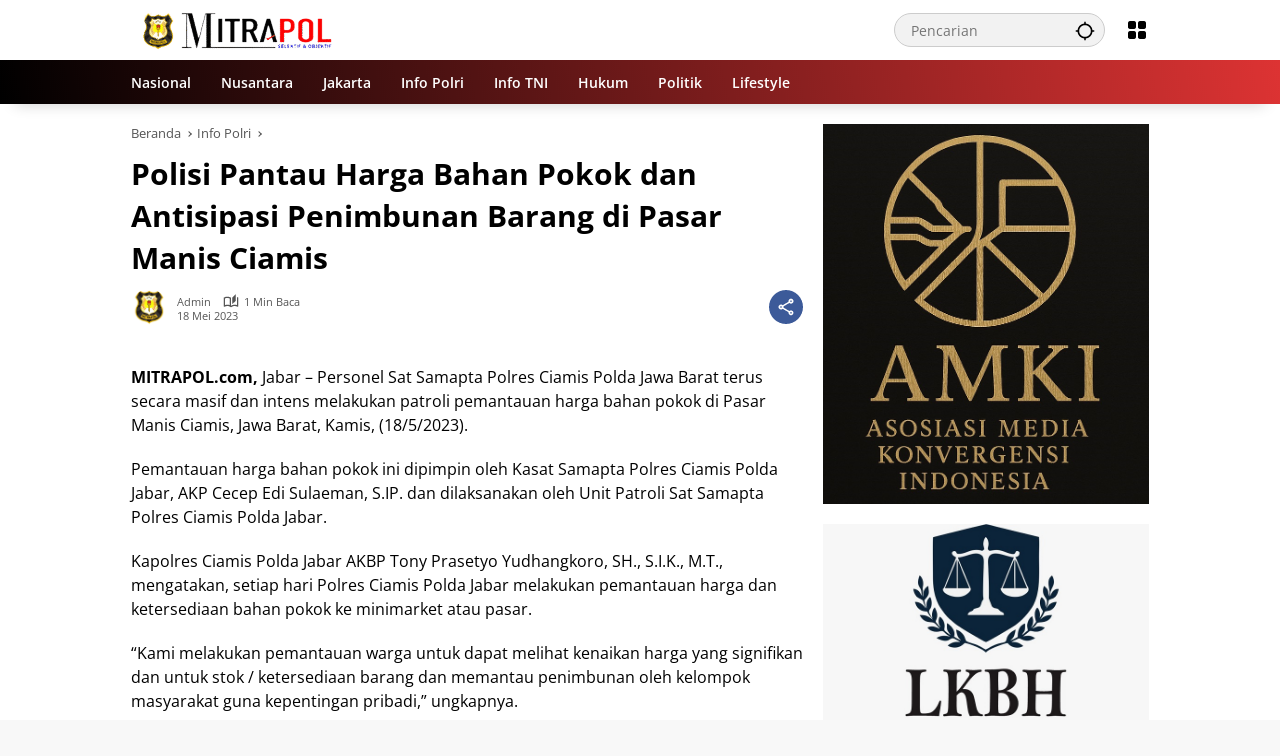

--- FILE ---
content_type: text/html; charset=UTF-8
request_url: https://mitrapol.com/2023/05/18/polisi-pantau-harga-bahan-pokok-dan-antisipasi-penimbunan-barang-di-pasar-manis-ciamis/
body_size: 26140
content:
<!doctype html><html lang="id"><head><script data-no-optimize="1">var litespeed_docref=sessionStorage.getItem("litespeed_docref");litespeed_docref&&(Object.defineProperty(document,"referrer",{get:function(){return litespeed_docref}}),sessionStorage.removeItem("litespeed_docref"));</script> <meta charset="UTF-8"><meta name="viewport" content="width=device-width, initial-scale=1"><link rel="profile" href="https://gmpg.org/xfn/11"><meta name='robots' content='index, follow, max-image-preview:large, max-snippet:-1, max-video-preview:-1' /><title>Polisi Pantau Harga Bahan Pokok dan Antisipasi Penimbunan Barang di Pasar Manis Ciamis - Mitrapol</title><link rel="canonical" href="https://mitrapol.com/2023/05/18/polisi-pantau-harga-bahan-pokok-dan-antisipasi-penimbunan-barang-di-pasar-manis-ciamis/" /><meta property="og:locale" content="id_ID" /><meta property="og:type" content="article" /><meta property="og:title" content="Polisi Pantau Harga Bahan Pokok dan Antisipasi Penimbunan Barang di Pasar Manis Ciamis - Mitrapol" /><meta property="og:description" content="MITRAPOL.com, Jabar &#8211; Personel Sat Samapta Polres Ciamis Polda Jawa Barat terus secara masif dan intens melakukan patroli pemantauan harga..." /><meta property="og:url" content="https://mitrapol.com/2023/05/18/polisi-pantau-harga-bahan-pokok-dan-antisipasi-penimbunan-barang-di-pasar-manis-ciamis/" /><meta property="og:site_name" content="Mitrapol" /><meta property="article:published_time" content="2023-05-18T14:43:52+00:00" /><meta property="og:image" content="https://mitrapol.com/wp-content/uploads/2023/05/12-16.jpg" /><meta property="og:image:width" content="600" /><meta property="og:image:height" content="333" /><meta property="og:image:type" content="image/jpeg" /><meta name="author" content="Admin" /><meta name="twitter:card" content="summary_large_image" /><meta name="twitter:label1" content="Ditulis oleh" /><meta name="twitter:data1" content="Admin" /><meta name="twitter:label2" content="Estimasi waktu membaca" /><meta name="twitter:data2" content="1 menit" /> <script type="application/ld+json" class="yoast-schema-graph">{"@context":"https://schema.org","@graph":[{"@type":"NewsArticle","@id":"https://mitrapol.com/2023/05/18/polisi-pantau-harga-bahan-pokok-dan-antisipasi-penimbunan-barang-di-pasar-manis-ciamis/#article","isPartOf":{"@id":"https://mitrapol.com/2023/05/18/polisi-pantau-harga-bahan-pokok-dan-antisipasi-penimbunan-barang-di-pasar-manis-ciamis/"},"author":{"name":"Admin","@id":"https://mitrapol.com/#/schema/person/495d1f26b4c7b45c26da03419000da9a"},"headline":"Polisi Pantau Harga Bahan Pokok dan Antisipasi Penimbunan Barang di Pasar Manis Ciamis","datePublished":"2023-05-18T14:43:52+00:00","mainEntityOfPage":{"@id":"https://mitrapol.com/2023/05/18/polisi-pantau-harga-bahan-pokok-dan-antisipasi-penimbunan-barang-di-pasar-manis-ciamis/"},"wordCount":189,"commentCount":0,"publisher":{"@id":"https://mitrapol.com/#/schema/person/aa714d5c67b5642b30d3a4e2cbfd13f6"},"image":{"@id":"https://mitrapol.com/2023/05/18/polisi-pantau-harga-bahan-pokok-dan-antisipasi-penimbunan-barang-di-pasar-manis-ciamis/#primaryimage"},"thumbnailUrl":"","articleSection":["Info Polri"],"inLanguage":"id","potentialAction":[{"@type":"CommentAction","name":"Comment","target":["https://mitrapol.com/2023/05/18/polisi-pantau-harga-bahan-pokok-dan-antisipasi-penimbunan-barang-di-pasar-manis-ciamis/#respond"]}]},{"@type":"WebPage","@id":"https://mitrapol.com/2023/05/18/polisi-pantau-harga-bahan-pokok-dan-antisipasi-penimbunan-barang-di-pasar-manis-ciamis/","url":"https://mitrapol.com/2023/05/18/polisi-pantau-harga-bahan-pokok-dan-antisipasi-penimbunan-barang-di-pasar-manis-ciamis/","name":"Polisi Pantau Harga Bahan Pokok dan Antisipasi Penimbunan Barang di Pasar Manis Ciamis - Mitrapol","isPartOf":{"@id":"https://mitrapol.com/#website"},"primaryImageOfPage":{"@id":"https://mitrapol.com/2023/05/18/polisi-pantau-harga-bahan-pokok-dan-antisipasi-penimbunan-barang-di-pasar-manis-ciamis/#primaryimage"},"image":{"@id":"https://mitrapol.com/2023/05/18/polisi-pantau-harga-bahan-pokok-dan-antisipasi-penimbunan-barang-di-pasar-manis-ciamis/#primaryimage"},"thumbnailUrl":"","datePublished":"2023-05-18T14:43:52+00:00","breadcrumb":{"@id":"https://mitrapol.com/2023/05/18/polisi-pantau-harga-bahan-pokok-dan-antisipasi-penimbunan-barang-di-pasar-manis-ciamis/#breadcrumb"},"inLanguage":"id","potentialAction":[{"@type":"ReadAction","target":["https://mitrapol.com/2023/05/18/polisi-pantau-harga-bahan-pokok-dan-antisipasi-penimbunan-barang-di-pasar-manis-ciamis/"]}]},{"@type":"ImageObject","inLanguage":"id","@id":"https://mitrapol.com/2023/05/18/polisi-pantau-harga-bahan-pokok-dan-antisipasi-penimbunan-barang-di-pasar-manis-ciamis/#primaryimage","url":"","contentUrl":"","width":600,"height":333},{"@type":"BreadcrumbList","@id":"https://mitrapol.com/2023/05/18/polisi-pantau-harga-bahan-pokok-dan-antisipasi-penimbunan-barang-di-pasar-manis-ciamis/#breadcrumb","itemListElement":[{"@type":"ListItem","position":1,"name":"Beranda","item":"https://mitrapol.com/"},{"@type":"ListItem","position":2,"name":"Polisi Pantau Harga Bahan Pokok dan Antisipasi Penimbunan Barang di Pasar Manis Ciamis"}]},{"@type":"WebSite","@id":"https://mitrapol.com/#website","url":"https://mitrapol.com/","name":"Mitrapol","description":"Selektif &amp; Objektif","publisher":{"@id":"https://mitrapol.com/#/schema/person/aa714d5c67b5642b30d3a4e2cbfd13f6"},"potentialAction":[{"@type":"SearchAction","target":{"@type":"EntryPoint","urlTemplate":"https://mitrapol.com/?s={search_term_string}"},"query-input":{"@type":"PropertyValueSpecification","valueRequired":true,"valueName":"search_term_string"}}],"inLanguage":"id"},{"@type":["Person","Organization"],"@id":"https://mitrapol.com/#/schema/person/aa714d5c67b5642b30d3a4e2cbfd13f6","name":"Madalin","image":{"@type":"ImageObject","inLanguage":"id","@id":"https://mitrapol.com/#/schema/person/image/","url":"https://mitrapol.com/wp-content/uploads/2023/06/logo-mitrapol.png","contentUrl":"https://mitrapol.com/wp-content/uploads/2023/06/logo-mitrapol.png","width":500,"height":500,"caption":"Madalin"},"logo":{"@id":"https://mitrapol.com/#/schema/person/image/"},"sameAs":["https://mitrapol.com"]},{"@type":"Person","@id":"https://mitrapol.com/#/schema/person/495d1f26b4c7b45c26da03419000da9a","name":"Admin","image":{"@type":"ImageObject","inLanguage":"id","@id":"https://mitrapol.com/#/schema/person/image/","url":"https://mitrapol.com/wp-content/uploads/2023/06/logo-mitrapol-150x150.png","contentUrl":"https://mitrapol.com/wp-content/uploads/2023/06/logo-mitrapol-150x150.png","caption":"Admin"},"sameAs":["https://mitrapol.com"],"url":"https://mitrapol.com/author/da2ngrhmt/"}]}</script> <link rel="alternate" type="application/rss+xml" title="Mitrapol &raquo; Feed" href="https://mitrapol.com/feed/" /><link rel="alternate" type="application/rss+xml" title="Mitrapol &raquo; Umpan Komentar" href="https://mitrapol.com/comments/feed/" /><link rel="alternate" title="oEmbed (JSON)" type="application/json+oembed" href="https://mitrapol.com/wp-json/oembed/1.0/embed?url=https%3A%2F%2Fmitrapol.com%2F2023%2F05%2F18%2Fpolisi-pantau-harga-bahan-pokok-dan-antisipasi-penimbunan-barang-di-pasar-manis-ciamis%2F" /><link rel="alternate" title="oEmbed (XML)" type="text/xml+oembed" href="https://mitrapol.com/wp-json/oembed/1.0/embed?url=https%3A%2F%2Fmitrapol.com%2F2023%2F05%2F18%2Fpolisi-pantau-harga-bahan-pokok-dan-antisipasi-penimbunan-barang-di-pasar-manis-ciamis%2F&#038;format=xml" /><style id='wp-img-auto-sizes-contain-inline-css'>img:is([sizes=auto i],[sizes^="auto," i]){contain-intrinsic-size:3000px 1500px}
/*# sourceURL=wp-img-auto-sizes-contain-inline-css */</style><style id="litespeed-ccss">img:is([sizes="auto"i],[sizes^="auto,"i]){contain-intrinsic-size:3000px 1500px}body{--font-reguler:400;--font-bold:600;--background-color:#eeeeee;--scheme-color:#d9091b;--secondscheme-color:#3920c9;--main-color:#000000;--link-color-body:#000000;--hoverlink-color-body:#d9091b;--border-color:#e0e0e0;--header-bgcolor:#ffffff;--topnav-color:#000000;--topnav-link-color:#000000;--topnav-linkhover-color:#d9091b;--mainmenu-bgcolor:#d9091b;--mainmenu-secondbgcolor:#3920c9;--mainmenu-direction:80deg;--mainmenu-color:#ffffff;--mainmenu-hovercolor:#f1c40f;--content-bgcolor:#ffffff;--content-greycolor:#555555;--button-bgcolor:#3920c9;--button-color:#ffffff;--footer-bgcolor:#ffffff;--footer-color:#666666;--footer-linkcolor:#000000;--footer-hover-linkcolor:#d9091b;--greybody-bgcolor:#eeeeee;--rgbacolor:rgba(0, 0, 0, 0.05);--rgbacolorthin:rgba(0, 0, 0, 0.025);--rgbacoloractive:rgba(0, 0, 0, 0.1);--btn-prev:url(data:image/svg+xml,%3Csvg%20xmlns%3D%22http%3A%2F%2Fwww.w3.org%2F2000%2Fsvg%22%20xmlns%3Axlink%3D%22http%3A%2F%2Fwww.w3.org%2F1999%2Fxlink%22%20width%3D%221em%22%20height%3D%221em%22%20preserveAspectRatio%3D%22xMidYMid%20meet%22%20viewBox%3D%220%200%2024%2024%22%3E%3Cg%20fill%3D%22none%22%20stroke%3D%22%23111%22%20stroke-width%3D%222%22%20stroke-linecap%3D%22round%22%20stroke-linejoin%3D%22round%22%3E%3Cpath%20d%3D%22M19%2012H5%22%2F%3E%3Cpath%20d%3D%22M12%2019l-7-7l7-7%22%2F%3E%3C%2Fg%3E%3C%2Fsvg%3E);--btn-next:url(data:image/svg+xml,%3Csvg%20xmlns%3D%22http%3A%2F%2Fwww.w3.org%2F2000%2Fsvg%22%20xmlns%3Axlink%3D%22http%3A%2F%2Fwww.w3.org%2F1999%2Fxlink%22%20width%3D%221em%22%20height%3D%221em%22%20preserveAspectRatio%3D%22xMidYMid%20meet%22%20viewBox%3D%220%200%2024%2024%22%3E%3Cg%20fill%3D%22none%22%20stroke%3D%22%23111%22%20stroke-width%3D%222%22%20stroke-linecap%3D%22round%22%20stroke-linejoin%3D%22round%22%3E%3Cpath%20d%3D%22M5%2012h14%22%2F%3E%3Cpath%20d%3D%22M12%205l7%207l-7%207%22%2F%3E%3C%2Fg%3E%3C%2Fsvg%3E);--author:url("data:image/svg+xml,%0A%3Csvg xmlns='http://www.w3.org/2000/svg' enable-background='new 0 0 24 24' height='24px' viewBox='0 0 24 24' width='24px' fill='%23000000'%3E%3Cg%3E%3Crect fill='none' height='24' width='24'/%3E%3C/g%3E%3Cg%3E%3Cg%3E%3Cpath d='M17,10.43V2H7v8.43c0,0.35,0.18,0.68,0.49,0.86l4.18,2.51l-0.99,2.34l-3.41,0.29l2.59,2.24L9.07,22L12,20.23L14.93,22 l-0.78-3.33l2.59-2.24l-3.41-0.29l-0.99-2.34l4.18-2.51C16.82,11.11,17,10.79,17,10.43z M11,11.07l-2-1.2V4h2V11.07z M15,9.87 l-2,1.2V4h2V9.87z'/%3E%3C/g%3E%3C/g%3E%3C/svg%3E");--format-video:url("data:image/svg+xml,%3Csvg xmlns='http://www.w3.org/2000/svg' height='48px' viewBox='0 0 24 24' width='48px' fill='%23FFFFFF'%3E%3Cpath d='M0 0h24v24H0V0z' fill='none'/%3E%3Cpath d='M12 2C6.48 2 2 6.48 2 12s4.48 10 10 10 10-4.48 10-10S17.52 2 12 2zm-2 14.5v-9l6 4.5-6 4.5z'/%3E%3C/svg%3E");--format-gallery:url("data:image/svg+xml,%3Csvg xmlns='http://www.w3.org/2000/svg' height='48px' viewBox='0 0 24 24' width='48px' fill='%23FFFFFF'%3E%3Cpath d='M0 0h24v24H0V0z' fill='none'/%3E%3Cpath d='M14.12 4l1.83 2H20v12H4V6h4.05l1.83-2h4.24M15 2H9L7.17 4H4c-1.1 0-2 .9-2 2v12c0 1.1.9 2 2 2h16c1.1 0 2-.9 2-2V6c0-1.1-.9-2-2-2h-3.17L15 2zm-3 7c1.65 0 3 1.35 3 3s-1.35 3-3 3-3-1.35-3-3 1.35-3 3-3m0-2c-2.76 0-5 2.24-5 5s2.24 5 5 5 5-2.24 5-5-2.24-5-5-5z'/%3E%3C/svg%3E");--widget-title:#d9091b}*,*::before,*::after,html{box-sizing:border-box}html{line-height:1.5}body{margin:0!important;background-color:var(--background-color);color:var(--main-color);font-weight:var(--font-reguler);line-height:1.5;overflow-x:hidden}body,button,input{word-wrap:break-word;text-rendering:optimizeLegibility;-webkit-font-smoothing:antialiased;font-family:sans-serif;line-height:1.5;font-size:14px}h1,h4{clear:both;margin-top:0;margin-bottom:10px;line-height:1.4;-webkit-hyphens:auto;hyphens:auto}h3 a{line-height:1.4}h1{font-size:24px}h4{font-size:18px}p{margin-top:0;margin-bottom:20px;word-wrap:break-word}strong{font-weight:var(--font-bold)}svg{display:inline-block}ul{margin:0 0 20px 0}ul{list-style:disc}li>ul{margin-bottom:0;margin-left:0}img{border-style:none;vertical-align:middle;height:auto;max-width:100%}figure{margin:20px 0}figure.gmr-thumbnail-single{margin:0 0 20px 0!important}@media (max-width:600px){figure.gmr-thumbnail-single{margin:0-16px 20px -16px!important}}.img-cicle{border-radius:50%}.list-flex{display:flex;align-items:center}.list-flex .list-right{margin-left:auto;display:flex}.list-flex .list-right>*{margin-left:5px}.row-flex{display:inline-flex;align-items:center}.row-flex.gmr-navleft>*{margin-right:20px}@media (max-width:600px){.row-flex.gmr-navleft>*{margin-right:10px}}.row-flex.gmr-navright>*{margin-left:20px}@media (max-width:600px){.row-flex.gmr-navright>*{margin-left:10px}}.clearfix:before,.clearfix:after{content:" ";display:table}.clearfix:after{clear:both}.gmr-hide{display:none}.desktop-only{display:block}.mobile-only{display:none}@media (max-width:992px){.mobile-only{display:block}.desktop-only{display:none}}a{background-color:#fff0;text-decoration:none!important;color:var(--link-color-body)}button{border:none!important;border-radius:2px;padding:8px 16px;font-size:14px;background-color:var(--button-bgcolor);color:var(--button-color);overflow:visible;position:relative;outline:none;left:auto;display:inline-block;font-family:inherit}input[type="text"]{overflow:auto;outline:none;font-size:14px;color:var(--content-greycolor);background-color:var(--rgbacolor);border:1px solid var(--border-color);border-radius:2px;padding:7px 16px;font-family:inherit}#side-nav ul{list-style:none;margin:0 0 0;padding:0}#side-nav ul li{width:100%;display:block;list-style:none;padding:0;margin:0 0 0 0}#side-nav ul li a{padding:8px 16px;display:flex;position:relative;font-size:16px;line-height:1.5;text-decoration:none}#side-nav ul li ul.sub-menu{border-bottom:0;margin:5px;display:grid!important;grid-template-columns:repeat(1,1fr);gap:5px 5px}#side-nav ul li ul.sub-menu li a{font-size:13px;padding:8px 10px;background-color:var(--rgbacolorthin)}#side-nav ul li.col-2 ul.sub-menu{grid-template-columns:repeat(2,1fr)}#side-nav ul li.menu-item-has-children{width:100%!important}#side-nav ul li.menu-item-has-children>a{font-size:16px;background-color:var(--rgbacolor)}#side-nav .close-topnavmenu-wrap button{border:none!important;color:var(--main-color);font-size:30px;line-height:30px;padding:0!important;margin:0!important;background:var(--content-bgcolor);box-shadow:0 0 10px 0 rgb(0 0 0/.2);justify-content:center;align-items:center;display:flex;border-radius:50%;width:34px;height:34px}#side-nav .gmr-logo{display:flex;justify-content:space-between;align-items:center;padding:8px 20px;margin-bottom:10px;background-color:var(--content-bgcolor);height:60px;box-shadow:0 15px 15px -15px rgb(0 0 0/.2);position:sticky;left:0;right:0;top:0;z-index:8}.gmr-sidemenu{position:fixed;top:0;bottom:0;padding-bottom:40px;max-width:400px;width:100%;height:100%;z-index:9999999;overflow-y:scroll;background-color:var(--content-bgcolor);overflow:auto;-webkit-overflow-scrolling:touch}.gmr-sidemenu .gmr-social-icons ul{padding:8px 10px;margin:20px 5px;justify-content:center}button#gmr-responsive-menu{padding:0 0;background-color:#fff0;flex-wrap:nowrap;align-items:center;max-width:100px}@media (max-width:992px){button#gmr-responsive-menu{display:inline-flex}}.onoffcanvas{position:absolute;top:0;right:0;bottom:0;left:0;box-sizing:border-box;z-index:1001;transform:translate3d(-100%,0,0)}.onoffcanvas.is-fixed{backface-visibility:hidden;position:fixed}.onoffcanvas.is-left{right:auto;transform:translate3d(-100%,0,0)}.main-navigation{background:linear-gradient(var(--mainmenu-direction),var(--mainmenu-bgcolor) 0%,var(--mainmenu-secondbgcolor) 100%);box-shadow:0 15px 15px -15px rgb(0 0 0/.2)}.gmr-mainmenu{margin:0;padding:0;display:block;z-index:99}.gmr-mainmenu ul{list-style:none;display:flex;flex-wrap:wrap;margin:0 auto;padding:0;z-index:999;align-items:center}.gmr-mainmenu ul>*{margin-right:30px}.gmr-mainmenu ul>*:last-child{margin-right:0}.gmr-mainmenu ul>li{display:grid!important;grid-template-columns:repeat(1,1fr);position:relative;height:44px;align-items:center;justify-content:center}.gmr-mainmenu ul>li>a{position:relative;display:flex;padding:0 0;font-size:14px;line-height:1.4;text-decoration:none!important;color:var(--mainmenu-color);height:44px;align-items:center;justify-content:center;white-space:nowrap}@media (max-width:992px){.gmr-mainmenu{max-height:44px;overflow:hidden}.gmr-mainmenu ul{overflow:auto;white-space:nowrap;max-width:100%!important;flex-wrap:nowrap;-ms-overflow-style:none;scrollbar-width:none}.gmr-mainmenu ul::-webkit-scrollbar{display:none}}ul#secondary-menu{list-style:none;margin:0 0 0;padding:0}ul#secondary-menu li{width:100%;list-style:none;padding:0;margin:0 0 0 0}ul#secondary-menu li a{padding:0 20px;display:flex;position:relative;line-height:1.4;font-size:13px;text-decoration:none!important;justify-content:flex-start;align-items:center;height:32px;color:var(--link-color-body);white-space:nowrap}.gmr-secondmenu-dropdown.gmr-dropdown ul#secondary-menu{padding:10px 0!important}.gmr-secondmenu-dropdown.col-2 ul#secondary-menu{display:grid!important;grid-template-columns:repeat(2,1fr)}@media (max-width:400px){.gmr-secondmenu-dropdown.col-2 ul#secondary-menu{grid-template-columns:repeat(1,1fr)}}ul.menu li.menu-new>a:after{content:attr(data-desciption);position:absolute;top:2px;right:-15px;padding:0 5px;background-color:red;color:#fff;font-size:9px;line-height:1.4;letter-spacing:-.02em;border-radius:2px;display:inline-flex;height:13px;align-items:center}ul.menu li.menu-new.green>a:after{background-color:#27Ae60}ul#side-menu li.menu-new>a:after,ul.sub-menu li.menu-new>a:after{position:relative;top:-10px;right:-10px}.row{margin-left:-10px;margin-right:-10px;display:flex;flex-wrap:wrap;align-items:flex-start}.row:before,.row:after{content:" ";display:table}.row:after{clear:both}.container{margin-right:auto;margin-left:auto;padding-left:16px;padding-right:16px}.container:before,.container:after{content:" ";display:table}.container:after{clear:both}@media (min-width:768px){.container{max-width:728px}}@media (min-width:992px){.container{max-width:952px}}@media (min-width:1200px){.container{max-width:1050px}}.col-md-4,.col-md-8{position:relative;min-height:1px;padding-left:10px;padding-right:10px;width:100%}@media (min-width:992px){.col-md-8{flex:0 0 auto;width:66.66667%}.col-md-4{flex:0 0 auto;width:33.33333%}}.site{margin:0 auto 0;background-color:var(--content-bgcolor);z-index:2;position:relative}.site-branding{justify-content:space-between;display:flex;align-items:center;flex-wrap:wrap}.gmr-topnavwrap{width:100%;background-color:var(--header-bgcolor);z-index:9999;position:sticky;right:0;left:0;top:0;margin:0 auto}.gmr-topnavwrap .site-header{position:relative;color:var(--topnav-color);padding:10px 0 10px}.gmr-topnavwrap .site-header button,.gmr-topnavwrap .site-header a{color:var(--topnav-link-color)}.gmr-topnavwrap .row-flex{height:40px}.gmr-topnavwrap .row-flex.gmr-navright{margin-left:auto;max-width:720px}.gmr-searchform{position:relative;max-width:400px}.gmr-sidemenu .gmr-searchform{max-width:100%;margin:8px 10px}.gmr-searchform input{outline:none;text-align:left;width:100%;max-width:250px;margin:0;height:34px;border-width:1px!important;padding:8px 40px 8px 16px;box-sizing:border-box;border-radius:20px}.gmr-sidemenu .gmr-searchform input{max-width:100%}.gmr-searchform button{position:absolute;right:0;top:0;border:none;outline:none;background-color:#fff0;padding:6px 10px;color:var(--content-greycolor)}.gmr-searchform button svg{width:20px;height:20px;line-height:20px;vertical-align:-.4em;padding:0}.gmr-top-date{border-right:1px solid var(--border-color);padding-right:20px;display:-webkit-box;-webkit-line-clamp:1;-webkit-box-orient:vertical;overflow:hidden;text-overflow:ellipsis}@media (max-width:992px){.gmr-top-date{display:none}}button.topnav-button{background-color:#fff0;color:var(--topnav-color);width:24px;height:24px;padding:0!important}button.topnav-button>svg{height:24px;width:24px;padding:0}.gmr-menugrid-btn{position:relative;width:24px;height:24px}.gmr-menugrid-btn .gmr-dropdown{display:none;position:absolute;top:auto;right:0;margin-top:12px;z-index:99999;background-color:var(--content-bgcolor,#ffffff);padding:0 0!important;box-shadow:0 0 10px 0 rgb(0 0 0/.2);border-radius:2px}.gmr-content-share{margin-left:auto}ul.social-icon{margin:0 auto;padding:0;list-style:none;display:flex;align-items:center;flex-wrap:wrap}ul.gmr-socialicon-share{margin:0;padding:0;display:flex;align-items:center;list-style:none}ul.gmr-socialicon-share li{text-align:center;margin-left:5px}ul.gmr-socialicon-share li:first-child{margin-left:0}ul.gmr-socialicon-share li a{display:inline-flex;width:34px;height:34px;align-items:center;justify-content:center;border-radius:50%}ul.gmr-socialicon-share li.facebook a{background-color:#3c5a99}ul.gmr-socialicon-share li.twitter a{background-color:#0f1419}ul.gmr-socialicon-share li.telegram a{background-color:#08c}ul.gmr-socialicon-share li.pinterest a{background-color:#bd081c}ul.gmr-socialicon-share li.whatsapp a{background-color:#25d366}ul.gmr-socialicon-share li svg{font-size:20px;width:20px;height:20px;color:#fff}button#share-modal{display:inline-flex;background-color:#3c5a99;height:34px;width:34px;border-radius:50%;justify-content:center;align-items:center;padding:0}button#share-modal svg{font-size:20px;width:20px;height:20px;color:#fff}.main-textshare{font-size:18px;display:block;margin-bottom:10px;padding-bottom:10px;border-bottom:1px solid var(--border-color)}.content-share{text-align:center}.content-share .gmr-socialicon-share{margin-top:10px;justify-content:center}.gmr-modalbg{position:absolute;width:100%;height:100%;background-color:rgb(0 0 0/.5)}#gmr-popupwrap{display:none;position:fixed;left:0;right:0;top:0;bottom:0;width:100%;height:100%;z-index:9999998;margin-left:0}.gmr-in-popup{background-color:var(--content-bgcolor);margin:auto;padding:10px;width:80%;max-width:350px;position:relative;z-index:99999;top:50%;transform:translateY(-50%);box-shadow:0 0 10px 0 rgb(0 0 0/.2);border-radius:2px}.gmr-share-popup .gmr-in-popup{padding:20px}.gmr-iconnotif{font-size:11px;position:relative}.gmr-iconnotif a{background-color:var(--secondscheme-color);color:#fff;display:inline-flex;width:34px;height:34px;align-items:center;justify-content:center;border-radius:50%}.gmr-iconnotif svg{font-size:20px;width:20px;height:20px}h1.entry-title{font-size:30px;color:var(--main-color);margin-bottom:10px}@media (max-width:992px){h1.entry-title{font-size:22px}}@media (min-width:992px){.pos-sticky{position:sticky;position:-webkit-sticky;top:100px}}.gmr-content{position:relative;padding-top:20px;padding-bottom:20px}.post-thumbnail{position:relative;display:flex;overflow:hidden;border-radius:2px;flex-wrap:wrap}.post-thumbnail:before{position:absolute;top:0;left:-75%;z-index:2;display:block;content:"";width:50%;height:100%;background:linear-gradient(to right,#fff0 0%,rgb(255 255 255/.3) 100%);transform:skewX(-25deg)}.post-thumbnail.gmr-thumbnail-single{border-radius:0}.post-thumbnail img{width:100%;display:block}.post{word-wrap:break-word}article.post{margin-bottom:20px}.entry-header-single{margin-bottom:20px}.content-single .post-thumbnail{text-align:center}.content-single .post-thumbnail img{width:100%}.updated:not(.published){display:none}.entry-content{margin:0 0 0;display:block;position:relative}.cat-links-content{font-size:11px;display:flex;flex-wrap:wrap;align-items:center;font-size:11px;line-height:11px}.cat-links-content>*{margin-right:8px}.cat-links-content>*:last-child{margin-right:0}.cat-links-content a{color:#ffffff!important;border-radius:2px;background-color:var(--scheme-color);padding:5px 5px}@media (max-width:992px){.cat-links-content a{padding:8px 5px}}.entry-header-single .cat-links-content a{padding:5px 5px;margin-bottom:8px}.single-wrap{display:flex;justify-content:space-around;align-items:flex-start;gap:20px}@media (max-width:992px){.single-wrap{display:block}}.entry-content-single{margin:0 0 20px;width:100%}.meta-content{font-size:11px;color:var(--content-greycolor);line-height:11px;text-transform:capitalize;display:flex;align-items:center}.meta-content>*{margin-right:8px}.meta-content>*:last-child{margin-right:0}.meta-content a{color:var(--content-greycolor)}.gmr-gravatar-metasingle{width:46px;height:36px}.gmr-gravatar-metasingle img{display:flex;height:36px;width:36px}@media (max-width:400px){.gmr-gravatar-metasingle{display:none}}.gmr-content-metasingle{display:flex;flex-direction:column}.gmr-content-metasingle .meta-content{display:flex;align-items:center}.gmr-content-metasingle .meta-content .count-text svg{width:16px!important;height:16px!important}.gmr-content-metasingle .author{display:flex;align-items:center}.breadcrumbs{font-size:13px;margin-bottom:10px;color:var(--content-greycolor)}.breadcrumbs a{color:var(--content-greycolor)}.breadcrumbs .separator{display:inline-block;position:relative;margin-left:3px;margin-right:3px;margin-top:-2px;top:auto;bottom:auto;vertical-align:middle;content:" ";border-bottom:1px solid var(--content-greycolor);border-right:1px solid var(--content-greycolor);transform:rotate(-45deg);height:4px;width:4px}.breadcrumbs .last-cl{display:none!important}.gmr-banner-beforecontent{margin-bottom:20px}.gmr-floatbanner{position:relative;z-index:998}.gmr-floatbanner button{text-align:center;padding:0!important;margin:0!important;background-color:var(--content-bgcolor);color:var(--main-color);z-index:9;width:26px!important;min-width:26px!important;height:26px!important;font-size:22px;line-height:26px!important;border-radius:50%;top:-28px;box-shadow:0 1px 1px 0 rgb(0 0 0/.2)}.gmr-floatbanner-left{left:50%;margin-left:-830px;position:fixed;top:auto;width:300px;justify-content:flex-end;display:flex}@media (max-width:1200px){.gmr-floatbanner-left{margin-left:-780px}}@media (max-width:991px){.gmr-floatbanner-left{display:none!important}}.gmr-floatbanner-left button{position:absolute;right:2px;top:2px;box-shadow:none!important}.gmr-floatbanner-right{right:50%;margin-right:-830px;position:fixed;top:auto;width:300px;justify-content:flex-start;display:flex}@media (max-width:1200px){.gmr-floatbanner-right{margin-right:-780px}}@media (max-width:991px){.gmr-floatbanner-right{display:none!important}}.gmr-floatbanner-right button{position:absolute;left:2px;top:2px;box-shadow:none!important}.gmr-floatbanner-footer button{position:absolute;left:auto;right:auto}.idt-xclose{position:absolute;display:flex;top:-30px;right:-30px;z-index:99;background-color:var(--content-bgcolor);color:var(--main-color);box-shadow:0 0 10px 0 rgb(0 0 0/.2);width:34px;min-width:34px;height:34px;font-size:22px;line-height:1.5;text-align:center;border-radius:50%;justify-content:center;align-items:center;padding:0 0!important}#cancel-comment-reply-link{color:var(--scheme-color);font-size:18px!important}.comment-form p.form-submit input{float:right}.gmr-ontop{position:fixed;bottom:20px;right:20px;font-size:35px;z-index:9999}.gmr-ontop path{fill:var(--link-color-body)}@media (max-width:991px){.gmr-ontop{display:none!important}}.widget{margin:0 0 20px;border-radius:2px;position:relative}.count-text{margin-left:4px;display:inline-flex;align-items:center}.count-text>*{margin-right:5px}.count-text>*:last-child{margin-right:0}.count-text svg{width:13px;height:13px}.screen-reader-text{border:0;clip:rect(1px,1px,1px,1px);clip-path:inset(50%);height:1px;margin:-1px;overflow:hidden;padding:0;position:absolute!important;width:1px;word-wrap:normal!important}h1,h4,.gmr-mainmenu ul>li>a,.gmr-secondmenu-dropdown ul>li>a,.gmr-sidemenu ul li a{font-family:Open Sans;font-weight:600}h1 strong{font-weight:700}.entry-content-single{font-size:16px}body{font-family:Open Sans;--font-reguler:400;--font-bold:700;--mainmenu-bgcolor:#000000;--mainmenu-secondbgcolor:#dd3333;--background-color:#f8f8f8;--main-color:#000000;--widget-title:#000000;--link-color-body:#000000;--hoverlink-color-body:#d9091b;--border-color:#cccccc;--button-bgcolor:#3920c9;--button-color:#ffffff;--header-bgcolor:#ffffff;--topnav-color:#000000;--topnav-link-color:#000000;--topnav-linkhover-color:#d9091b;--mainmenu-color:#ffffff;--mainmenu-hovercolor:#f1c40f;--content-bgcolor:#ffffff;--content-greycolor:#555555;--greybody-bgcolor:#eeeeee;--footer-bgcolor:#eaeaea;--footer-color:#666666;--footer-linkcolor:#212121;--footer-hover-linkcolor:#d9091b}body{--scheme-color:#d9091b;--secondscheme-color:#3920c9;--mainmenu-direction:78deg}.cat-links-content>*:last-child{margin-right:0;display:none}input[type="text"]{overflow:auto;outline:none;font-size:14px;color:#fff;background-color:var(--rgbacolor);border:1px solid var(--border-color);border-radius:2px;padding:7px 16px;font-family:inherit}</style><link rel="preload" data-asynced="1" data-optimized="2" as="style" onload="this.onload=null;this.rel='stylesheet'" href="https://mitrapol.com/wp-content/litespeed/css/cd42c50b81f09bad68e42cd1c2514833.css?ver=c0126" /><script type="litespeed/javascript">!function(a){"use strict";var b=function(b,c,d){function e(a){return h.body?a():void setTimeout(function(){e(a)})}function f(){i.addEventListener&&i.removeEventListener("load",f),i.media=d||"all"}var g,h=a.document,i=h.createElement("link");if(c)g=c;else{var j=(h.body||h.getElementsByTagName("head")[0]).childNodes;g=j[j.length-1]}var k=h.styleSheets;i.rel="stylesheet",i.href=b,i.media="only x",e(function(){g.parentNode.insertBefore(i,c?g:g.nextSibling)});var l=function(a){for(var b=i.href,c=k.length;c--;)if(k[c].href===b)return a();setTimeout(function(){l(a)})};return i.addEventListener&&i.addEventListener("load",f),i.onloadcssdefined=l,l(f),i};"undefined"!=typeof exports?exports.loadCSS=b:a.loadCSS=b}("undefined"!=typeof global?global:this);!function(a){if(a.loadCSS){var b=loadCSS.relpreload={};if(b.support=function(){try{return a.document.createElement("link").relList.supports("preload")}catch(b){return!1}},b.poly=function(){for(var b=a.document.getElementsByTagName("link"),c=0;c<b.length;c++){var d=b[c];"preload"===d.rel&&"style"===d.getAttribute("as")&&(a.loadCSS(d.href,d,d.getAttribute("media")),d.rel=null)}},!b.support()){b.poly();var c=a.setInterval(b.poly,300);a.addEventListener&&a.addEventListener("load",function(){b.poly(),a.clearInterval(c)}),a.attachEvent&&a.attachEvent("onload",function(){a.clearInterval(c)})}}}(this);</script> <style id='wpmedia-style-inline-css'>h1,h2,h3,h4,h5,h6,.reltitle,.site-title,.gmr-mainmenu ul > li > a,.gmr-secondmenu-dropdown ul > li > a,.gmr-sidemenu ul li a,.gmr-sidemenu .side-textsocial,.heading-text,.gmr-mobilemenu ul li a,#navigationamp ul li a{font-family:Open Sans;font-weight:600;}h1 strong,h2 strong,h3 strong,h4 strong,h5 strong,h6 strong{font-weight:700;}.entry-content-single{font-size:16px;}body{font-family:Open Sans;--font-reguler:400;--font-bold:700;--mainmenu-bgcolor:#000000;--mainmenu-secondbgcolor:#dd3333;--background-color:#f8f8f8;--main-color:#000000;--widget-title:#000000;--link-color-body:#000000;--hoverlink-color-body:#d9091b;--border-color:#cccccc;--button-bgcolor:#3920c9;--button-color:#ffffff;--header-bgcolor:#ffffff;--topnav-color:#000000;--topnav-link-color:#000000;--topnav-linkhover-color:#d9091b;--mainmenu-color:#ffffff;--mainmenu-hovercolor:#f1c40f;--content-bgcolor:#ffffff;--content-greycolor:#555555;--greybody-bgcolor:#eeeeee;--footer-bgcolor:#eaeaea;--footer-color:#666666;--footer-linkcolor:#212121;--footer-hover-linkcolor:#d9091b;}body,body.dark-theme{--scheme-color:#d9091b;--secondscheme-color:#3920c9;--mainmenu-direction:78deg;}/* Generate Using Cache */
/*# sourceURL=wpmedia-style-inline-css */</style> <script type="litespeed/javascript" data-src="https://mitrapol.com/wp-includes/js/jquery/jquery.min.js" id="jquery-core-js"></script> <link rel="https://api.w.org/" href="https://mitrapol.com/wp-json/" /><link rel="alternate" title="JSON" type="application/json" href="https://mitrapol.com/wp-json/wp/v2/posts/20496" /><link rel="EditURI" type="application/rsd+xml" title="RSD" href="https://mitrapol.com/xmlrpc.php?rsd" /><meta name="generator" content="WordPress 6.9" /><link rel='shortlink' href='https://mitrapol.com/?p=20496' /> <script type="litespeed/javascript" data-src="https://pagead2.googlesyndication.com/pagead/js/adsbygoogle.js?client=ca-pub-8332020045642099"
     crossorigin="anonymous"></script> <meta name="google-site-verification" content="3q6AD1ddBAQ3RTJSnws_ASHi926FVe_CzD5xjeELRko" /> <script type="litespeed/javascript" data-src="https://www.googletagmanager.com/gtag/js?id=G-QNCJBHD91R"></script> <script type="litespeed/javascript">window.dataLayer=window.dataLayer||[];function gtag(){dataLayer.push(arguments)}
gtag('js',new Date());gtag('config','G-QNCJBHD91R')</script> <meta name="onesignal-plugin" content="wordpress-3.8.0"><link rel="icon" href="https://mitrapol.com/wp-content/uploads/2023/06/cropped-logo-mitrapol-2-32x32.png" sizes="32x32" /><link rel="icon" href="https://mitrapol.com/wp-content/uploads/2023/06/cropped-logo-mitrapol-2-192x192.png" sizes="192x192" /><link rel="apple-touch-icon" href="https://mitrapol.com/wp-content/uploads/2023/06/cropped-logo-mitrapol-2-180x180.png" /><meta name="msapplication-TileImage" content="https://mitrapol.com/wp-content/uploads/2023/06/cropped-logo-mitrapol-2-270x270.png" /><style id="wp-custom-css">.text-marquee {
    background-color: #000000;
    z-index
For a positioned box, the 'z-index' property specifies the stack level of the box in the current stacking context and whether the box establishes a local stacking context.

Widely available across major browsers (Baseline since January 2018)
Learn more

Don't show
: 1;
    padding: 10px;
    height: 54px;
    border-radius: 2px 0 0 2px;
    white-space: nowrap;
    position: relative;
    display: none;
}

.cat-links-content > *:last-child {
    margin-right: 0;
    display: none;
}</style><style id='global-styles-inline-css'>:root{--wp--preset--aspect-ratio--square: 1;--wp--preset--aspect-ratio--4-3: 4/3;--wp--preset--aspect-ratio--3-4: 3/4;--wp--preset--aspect-ratio--3-2: 3/2;--wp--preset--aspect-ratio--2-3: 2/3;--wp--preset--aspect-ratio--16-9: 16/9;--wp--preset--aspect-ratio--9-16: 9/16;--wp--preset--color--black: #000000;--wp--preset--color--cyan-bluish-gray: #abb8c3;--wp--preset--color--white: #ffffff;--wp--preset--color--pale-pink: #f78da7;--wp--preset--color--vivid-red: #cf2e2e;--wp--preset--color--luminous-vivid-orange: #ff6900;--wp--preset--color--luminous-vivid-amber: #fcb900;--wp--preset--color--light-green-cyan: #7bdcb5;--wp--preset--color--vivid-green-cyan: #00d084;--wp--preset--color--pale-cyan-blue: #8ed1fc;--wp--preset--color--vivid-cyan-blue: #0693e3;--wp--preset--color--vivid-purple: #9b51e0;--wp--preset--gradient--vivid-cyan-blue-to-vivid-purple: linear-gradient(135deg,rgb(6,147,227) 0%,rgb(155,81,224) 100%);--wp--preset--gradient--light-green-cyan-to-vivid-green-cyan: linear-gradient(135deg,rgb(122,220,180) 0%,rgb(0,208,130) 100%);--wp--preset--gradient--luminous-vivid-amber-to-luminous-vivid-orange: linear-gradient(135deg,rgb(252,185,0) 0%,rgb(255,105,0) 100%);--wp--preset--gradient--luminous-vivid-orange-to-vivid-red: linear-gradient(135deg,rgb(255,105,0) 0%,rgb(207,46,46) 100%);--wp--preset--gradient--very-light-gray-to-cyan-bluish-gray: linear-gradient(135deg,rgb(238,238,238) 0%,rgb(169,184,195) 100%);--wp--preset--gradient--cool-to-warm-spectrum: linear-gradient(135deg,rgb(74,234,220) 0%,rgb(151,120,209) 20%,rgb(207,42,186) 40%,rgb(238,44,130) 60%,rgb(251,105,98) 80%,rgb(254,248,76) 100%);--wp--preset--gradient--blush-light-purple: linear-gradient(135deg,rgb(255,206,236) 0%,rgb(152,150,240) 100%);--wp--preset--gradient--blush-bordeaux: linear-gradient(135deg,rgb(254,205,165) 0%,rgb(254,45,45) 50%,rgb(107,0,62) 100%);--wp--preset--gradient--luminous-dusk: linear-gradient(135deg,rgb(255,203,112) 0%,rgb(199,81,192) 50%,rgb(65,88,208) 100%);--wp--preset--gradient--pale-ocean: linear-gradient(135deg,rgb(255,245,203) 0%,rgb(182,227,212) 50%,rgb(51,167,181) 100%);--wp--preset--gradient--electric-grass: linear-gradient(135deg,rgb(202,248,128) 0%,rgb(113,206,126) 100%);--wp--preset--gradient--midnight: linear-gradient(135deg,rgb(2,3,129) 0%,rgb(40,116,252) 100%);--wp--preset--font-size--small: 13px;--wp--preset--font-size--medium: 20px;--wp--preset--font-size--large: 36px;--wp--preset--font-size--x-large: 42px;--wp--preset--spacing--20: 0.44rem;--wp--preset--spacing--30: 0.67rem;--wp--preset--spacing--40: 1rem;--wp--preset--spacing--50: 1.5rem;--wp--preset--spacing--60: 2.25rem;--wp--preset--spacing--70: 3.38rem;--wp--preset--spacing--80: 5.06rem;--wp--preset--shadow--natural: 6px 6px 9px rgba(0, 0, 0, 0.2);--wp--preset--shadow--deep: 12px 12px 50px rgba(0, 0, 0, 0.4);--wp--preset--shadow--sharp: 6px 6px 0px rgba(0, 0, 0, 0.2);--wp--preset--shadow--outlined: 6px 6px 0px -3px rgb(255, 255, 255), 6px 6px rgb(0, 0, 0);--wp--preset--shadow--crisp: 6px 6px 0px rgb(0, 0, 0);}:where(.is-layout-flex){gap: 0.5em;}:where(.is-layout-grid){gap: 0.5em;}body .is-layout-flex{display: flex;}.is-layout-flex{flex-wrap: wrap;align-items: center;}.is-layout-flex > :is(*, div){margin: 0;}body .is-layout-grid{display: grid;}.is-layout-grid > :is(*, div){margin: 0;}:where(.wp-block-columns.is-layout-flex){gap: 2em;}:where(.wp-block-columns.is-layout-grid){gap: 2em;}:where(.wp-block-post-template.is-layout-flex){gap: 1.25em;}:where(.wp-block-post-template.is-layout-grid){gap: 1.25em;}.has-black-color{color: var(--wp--preset--color--black) !important;}.has-cyan-bluish-gray-color{color: var(--wp--preset--color--cyan-bluish-gray) !important;}.has-white-color{color: var(--wp--preset--color--white) !important;}.has-pale-pink-color{color: var(--wp--preset--color--pale-pink) !important;}.has-vivid-red-color{color: var(--wp--preset--color--vivid-red) !important;}.has-luminous-vivid-orange-color{color: var(--wp--preset--color--luminous-vivid-orange) !important;}.has-luminous-vivid-amber-color{color: var(--wp--preset--color--luminous-vivid-amber) !important;}.has-light-green-cyan-color{color: var(--wp--preset--color--light-green-cyan) !important;}.has-vivid-green-cyan-color{color: var(--wp--preset--color--vivid-green-cyan) !important;}.has-pale-cyan-blue-color{color: var(--wp--preset--color--pale-cyan-blue) !important;}.has-vivid-cyan-blue-color{color: var(--wp--preset--color--vivid-cyan-blue) !important;}.has-vivid-purple-color{color: var(--wp--preset--color--vivid-purple) !important;}.has-black-background-color{background-color: var(--wp--preset--color--black) !important;}.has-cyan-bluish-gray-background-color{background-color: var(--wp--preset--color--cyan-bluish-gray) !important;}.has-white-background-color{background-color: var(--wp--preset--color--white) !important;}.has-pale-pink-background-color{background-color: var(--wp--preset--color--pale-pink) !important;}.has-vivid-red-background-color{background-color: var(--wp--preset--color--vivid-red) !important;}.has-luminous-vivid-orange-background-color{background-color: var(--wp--preset--color--luminous-vivid-orange) !important;}.has-luminous-vivid-amber-background-color{background-color: var(--wp--preset--color--luminous-vivid-amber) !important;}.has-light-green-cyan-background-color{background-color: var(--wp--preset--color--light-green-cyan) !important;}.has-vivid-green-cyan-background-color{background-color: var(--wp--preset--color--vivid-green-cyan) !important;}.has-pale-cyan-blue-background-color{background-color: var(--wp--preset--color--pale-cyan-blue) !important;}.has-vivid-cyan-blue-background-color{background-color: var(--wp--preset--color--vivid-cyan-blue) !important;}.has-vivid-purple-background-color{background-color: var(--wp--preset--color--vivid-purple) !important;}.has-black-border-color{border-color: var(--wp--preset--color--black) !important;}.has-cyan-bluish-gray-border-color{border-color: var(--wp--preset--color--cyan-bluish-gray) !important;}.has-white-border-color{border-color: var(--wp--preset--color--white) !important;}.has-pale-pink-border-color{border-color: var(--wp--preset--color--pale-pink) !important;}.has-vivid-red-border-color{border-color: var(--wp--preset--color--vivid-red) !important;}.has-luminous-vivid-orange-border-color{border-color: var(--wp--preset--color--luminous-vivid-orange) !important;}.has-luminous-vivid-amber-border-color{border-color: var(--wp--preset--color--luminous-vivid-amber) !important;}.has-light-green-cyan-border-color{border-color: var(--wp--preset--color--light-green-cyan) !important;}.has-vivid-green-cyan-border-color{border-color: var(--wp--preset--color--vivid-green-cyan) !important;}.has-pale-cyan-blue-border-color{border-color: var(--wp--preset--color--pale-cyan-blue) !important;}.has-vivid-cyan-blue-border-color{border-color: var(--wp--preset--color--vivid-cyan-blue) !important;}.has-vivid-purple-border-color{border-color: var(--wp--preset--color--vivid-purple) !important;}.has-vivid-cyan-blue-to-vivid-purple-gradient-background{background: var(--wp--preset--gradient--vivid-cyan-blue-to-vivid-purple) !important;}.has-light-green-cyan-to-vivid-green-cyan-gradient-background{background: var(--wp--preset--gradient--light-green-cyan-to-vivid-green-cyan) !important;}.has-luminous-vivid-amber-to-luminous-vivid-orange-gradient-background{background: var(--wp--preset--gradient--luminous-vivid-amber-to-luminous-vivid-orange) !important;}.has-luminous-vivid-orange-to-vivid-red-gradient-background{background: var(--wp--preset--gradient--luminous-vivid-orange-to-vivid-red) !important;}.has-very-light-gray-to-cyan-bluish-gray-gradient-background{background: var(--wp--preset--gradient--very-light-gray-to-cyan-bluish-gray) !important;}.has-cool-to-warm-spectrum-gradient-background{background: var(--wp--preset--gradient--cool-to-warm-spectrum) !important;}.has-blush-light-purple-gradient-background{background: var(--wp--preset--gradient--blush-light-purple) !important;}.has-blush-bordeaux-gradient-background{background: var(--wp--preset--gradient--blush-bordeaux) !important;}.has-luminous-dusk-gradient-background{background: var(--wp--preset--gradient--luminous-dusk) !important;}.has-pale-ocean-gradient-background{background: var(--wp--preset--gradient--pale-ocean) !important;}.has-electric-grass-gradient-background{background: var(--wp--preset--gradient--electric-grass) !important;}.has-midnight-gradient-background{background: var(--wp--preset--gradient--midnight) !important;}.has-small-font-size{font-size: var(--wp--preset--font-size--small) !important;}.has-medium-font-size{font-size: var(--wp--preset--font-size--medium) !important;}.has-large-font-size{font-size: var(--wp--preset--font-size--large) !important;}.has-x-large-font-size{font-size: var(--wp--preset--font-size--x-large) !important;}
/*# sourceURL=global-styles-inline-css */</style><style id='wpmedia-popular-13-inline-css'>#wpmedia-popular-13 {padding: 16px;background:linear-gradient(127deg,var(--widget-color1, #000000) 0%, var(--widget-color2, #dd3333) 100%);}#wpmedia-popular-13 .big-thumb {margin: 0 -16px;border-radius: 0 !important;}#wpmedia-popular-13 {--widget-title:#ffffff;}#wpmedia-popular-13 {--secondscheme-color:#dd9933;}#wpmedia-popular-13 a {color:var(--widget-link, #ffffff);}#wpmedia-popular-13 .meta-content {color:var(--widget-meta, #ffffff);}
/*# sourceURL=wpmedia-popular-13-inline-css */</style></head><body class="wp-singular post-template-default single single-post postid-20496 single-format-standard wp-custom-logo wp-embed-responsive wp-theme-wpmedia idtheme kentooz">
<a class="skip-link screen-reader-text" href="#primary">Langsung ke konten</a><div id="page" class="site"><div id="topnavwrap" class="gmr-topnavwrap clearfix"><div class="container"><header id="masthead" class="list-flex site-header"><div class="row-flex gmr-navleft"><div class="site-branding"><div class="gmr-logo"><a class="custom-logo-link" href="https://mitrapol.com/" title="Mitrapol" rel="home"><img data-lazyloaded="1" src="[data-uri]" class="custom-logo" data-src="https://mitrapol.com/wp-content/uploads/2025/09/cropped-mitrapol.com_.png" width="215" height="39" alt="Mitrapol" loading="lazy" /></a></div></div></div><div class="row-flex gmr-navright">
<span class="gmr-top-date" data-lang="id"></span><div class="gmr-search desktop-only"><form method="get" class="gmr-searchform searchform" action="https://mitrapol.com/">
<input type="text" name="s" id="s" placeholder="Pencarian" />
<input type="hidden" name="post_type[]" value="post" />
<button type="submit" role="button" class="gmr-search-submit gmr-search-icon" aria-label="Kirim">
<svg xmlns="http://www.w3.org/2000/svg" height="24px" viewBox="0 0 24 24" width="24px" fill="currentColor"><path d="M0 0h24v24H0V0z" fill="none"/><path d="M20.94 11c-.46-4.17-3.77-7.48-7.94-7.94V1h-2v2.06C6.83 3.52 3.52 6.83 3.06 11H1v2h2.06c.46 4.17 3.77 7.48 7.94 7.94V23h2v-2.06c4.17-.46 7.48-3.77 7.94-7.94H23v-2h-2.06zM12 19c-3.87 0-7-3.13-7-7s3.13-7 7-7 7 3.13 7 7-3.13 7-7 7z"/></svg>
</button></form></div><div class="gmr-menugrid-btn gmrclick-container"><button id="menugrid-button" class="topnav-button gmrbtnclick" aria-label="Buka Menu"><svg xmlns="http://www.w3.org/2000/svg" enable-background="new 0 0 24 24" height="24px" viewBox="0 0 24 24" width="24px" fill="currentColor"><g><rect fill="none" height="24" width="24"/></g><g><g><path d="M5,11h4c1.1,0,2-0.9,2-2V5c0-1.1-0.9-2-2-2H5C3.9,3,3,3.9,3,5v4C3,10.1,3.9,11,5,11z"/><path d="M5,21h4c1.1,0,2-0.9,2-2v-4c0-1.1-0.9-2-2-2H5c-1.1,0-2,0.9-2,2v4C3,20.1,3.9,21,5,21z"/><path d="M13,5v4c0,1.1,0.9,2,2,2h4c1.1,0,2-0.9,2-2V5c0-1.1-0.9-2-2-2h-4C13.9,3,13,3.9,13,5z"/><path d="M15,21h4c1.1,0,2-0.9,2-2v-4c0-1.1-0.9-2-2-2h-4c-1.1,0-2,0.9-2,2v4C13,20.1,13.9,21,15,21z"/></g></g></svg></button><div id="dropdown-container" class="gmr-secondmenu-dropdown gmr-dropdown col-2"><ul id="secondary-menu" class="menu"><li id="menu-item-29922" class="col-2 menu-item menu-item-type-post_type menu-item-object-page menu-item-29922"><a href="https://mitrapol.com/pedoman-media-siber-2/">Pedoman Media Siber</a></li><li id="menu-item-29923" class="menu-item menu-item-type-post_type menu-item-object-page menu-item-29923"><a href="https://mitrapol.com/privacy-policy-2/">Privacy Policy</a></li><li id="menu-item-29926" class="menu-item menu-item-type-post_type menu-item-object-page menu-item-29926"><a href="https://mitrapol.com/tentang-kami/">Tentang Kami</a></li><li id="menu-item-29927" class="menu-item menu-item-type-post_type menu-item-object-page menu-item-29927"><a href="https://mitrapol.com/disclaimer/">Disclaimer</a></li><li id="menu-item-29928" class="menu-item menu-item-type-post_type menu-item-object-page menu-item-29928"><a href="https://mitrapol.com/redaksi/">Redaksi</a></li></ul></div></div><button id="gmr-responsive-menu" role="button" class="mobile-only" aria-label="Menu" data-target="#gmr-sidemenu-id" data-toggle="onoffcanvas" aria-expanded="false" rel="nofollow"><svg xmlns="http://www.w3.org/2000/svg" width="24" height="24" viewBox="0 0 24 24"><path fill="currentColor" d="m19.31 18.9l3.08 3.1L21 23.39l-3.12-3.07c-.69.43-1.51.68-2.38.68c-2.5 0-4.5-2-4.5-4.5s2-4.5 4.5-4.5s4.5 2 4.5 4.5c0 .88-.25 1.71-.69 2.4m-3.81.1a2.5 2.5 0 0 0 0-5a2.5 2.5 0 0 0 0 5M21 4v2H3V4h18M3 16v-2h6v2H3m0-5V9h18v2h-2.03c-1.01-.63-2.2-1-3.47-1s-2.46.37-3.47 1H3Z"/></svg></button></div></header></div><nav id="main-nav" class="main-navigation gmr-mainmenu"><div class="container"><ul id="primary-menu" class="menu"><li id="menu-item-58903" class="menu-item menu-item-type-taxonomy menu-item-object-category menu-item-58903"><a href="https://mitrapol.com/category/nasional/"><span>Nasional</span></a></li><li id="menu-item-58900" class="menu-item menu-item-type-taxonomy menu-item-object-category menu-item-58900"><a href="https://mitrapol.com/category/nusantara/"><span>Nusantara</span></a></li><li id="menu-item-58902" class="menu-item menu-item-type-taxonomy menu-item-object-category menu-item-58902"><a href="https://mitrapol.com/category/jakarta/"><span>Jakarta</span></a></li><li id="menu-item-58901" class="menu-item menu-item-type-taxonomy menu-item-object-category current-post-ancestor current-menu-parent current-post-parent menu-item-58901"><a href="https://mitrapol.com/category/info-polri/"><span>Info Polri</span></a></li><li id="menu-item-58904" class="menu-item menu-item-type-taxonomy menu-item-object-category menu-item-58904"><a href="https://mitrapol.com/category/info-tni/"><span>Info TNI</span></a></li><li id="menu-item-58905" class="menu-item menu-item-type-taxonomy menu-item-object-category menu-item-58905"><a href="https://mitrapol.com/category/hukum/"><span>Hukum</span></a></li><li id="menu-item-58908" class="menu-item menu-item-type-taxonomy menu-item-object-category menu-item-58908"><a href="https://mitrapol.com/category/politik/"><span>Politik</span></a></li><li id="menu-item-58907" class="menu-item menu-item-type-taxonomy menu-item-object-category menu-item-58907"><a href="https://mitrapol.com/category/lifestyle/"><span>Lifestyle</span></a></li></ul></div></nav></div><div id="content" class="gmr-content"><div class="container"><div class="row"><main id="primary" class="site-main col-md-8"><article id="post-20496" class="post type-post hentry content-single"><div class="breadcrumbs" itemscope itemtype="https://schema.org/BreadcrumbList">
<span class="first-cl" itemprop="itemListElement" itemscope itemtype="https://schema.org/ListItem">
<a itemscope itemtype="https://schema.org/WebPage" itemprop="item" itemid="https://mitrapol.com/" href="https://mitrapol.com/"><span itemprop="name">Beranda</span></a>
<span itemprop="position" content="1"></span>
</span>
<span class="separator"></span>
<span class="0-cl" itemprop="itemListElement" itemscope itemtype="http://schema.org/ListItem">
<a itemscope itemtype="https://schema.org/WebPage" itemprop="item" itemid="https://mitrapol.com/category/info-polri/" href="https://mitrapol.com/category/info-polri/"><span itemprop="name">Info Polri</span></a>
<span itemprop="position" content="2"></span>
</span>
<span class="separator"></span>
<span class="last-cl" itemscope itemtype="https://schema.org/ListItem">
<span itemprop="name">Polisi Pantau Harga Bahan Pokok dan Antisipasi Penimbunan Barang di Pasar Manis Ciamis</span>
<span itemprop="position" content="3"></span>
</span></div><header class="entry-header entry-header-single">
<span class="cat-links-content"><a href="https://mitrapol.com/category/info-polri/" title="Lihat semua posts di Info Polri">Info Polri</a></span><h1 class="entry-title"><strong>Polisi Pantau Harga Bahan Pokok dan Antisipasi Penimbunan Barang di Pasar Manis Ciamis</strong></h1><div class="list-flex clearfix"><div class="gmr-gravatar-metasingle"><a class="url" href="https://mitrapol.com/author/da2ngrhmt/" title="Permalink ke: Admin"><img data-lazyloaded="1" src="[data-uri]" data-src="https://mitrapol.com/wp-content/uploads/2023/06/logo-mitrapol-150x150.png" width="40" height="40" data-srcset="https://mitrapol.com/wp-content/uploads/2023/06/logo-mitrapol-150x150.png 2x" alt="Admin" class="avatar avatar-40 wp-user-avatar wp-user-avatar-40 alignnone photo img-cicle" /></a></div><div class="gmr-content-metasingle"><div class="meta-content"><span class="author vcard"><a class="url fn n" href="https://mitrapol.com/author/da2ngrhmt/" title="Admin">Admin</a></span><span class="count-text"><svg xmlns="http://www.w3.org/2000/svg" enable-background="new 0 0 24 24" height="24px" viewBox="0 0 24 24" width="24px" fill="currentColor"><g><rect fill="none" height="24" width="24" x="0"/></g><g><path d="M22.47,5.2C22,4.96,21.51,4.76,21,4.59v12.03C19.86,16.21,18.69,16,17.5,16c-1.9,0-3.78,0.54-5.5,1.58V5.48 C10.38,4.55,8.51,4,6.5,4C4.71,4,3.02,4.44,1.53,5.2C1.2,5.36,1,5.71,1,6.08v12.08c0,0.58,0.47,0.99,1,0.99 c0.16,0,0.32-0.04,0.48-0.12C3.69,18.4,5.05,18,6.5,18c2.07,0,3.98,0.82,5.5,2c1.52-1.18,3.43-2,5.5-2c1.45,0,2.81,0.4,4.02,1.04 c0.16,0.08,0.32,0.12,0.48,0.12c0.52,0,1-0.41,1-0.99V6.08C23,5.71,22.8,5.36,22.47,5.2z M10,16.62C8.86,16.21,7.69,16,6.5,16 c-1.19,0-2.36,0.21-3.5,0.62V6.71C4.11,6.24,5.28,6,6.5,6C7.7,6,8.89,6.25,10,6.72V16.62z M19,0.5l-5,5V15l5-4.5V0.5z"/></g></svg><span class="in-count-text">1 min baca</span></span></div><div class="meta-content"><span class="posted-on"><time class="entry-date published updated" datetime="2023-05-18T21:43:52+07:00">18 Mei 2023</time></span></div></div><div class="gmr-content-share list-right"><button id="share-modal" data-modal="gmr-popupwrap" aria-label="Bagikan"><svg xmlns="http://www.w3.org/2000/svg" height="24px" viewBox="0 0 24 24" width="24px" fill="currentColor"><path d="M0 0h24v24H0V0z" fill="none"/><path d="M18 16.08c-.76 0-1.44.3-1.96.77L8.91 12.7c.05-.23.09-.46.09-.7s-.04-.47-.09-.7l7.05-4.11c.54.5 1.25.81 2.04.81 1.66 0 3-1.34 3-3s-1.34-3-3-3-3 1.34-3 3c0 .24.04.47.09.7L8.04 9.81C7.5 9.31 6.79 9 6 9c-1.66 0-3 1.34-3 3s1.34 3 3 3c.79 0 1.5-.31 2.04-.81l7.12 4.16c-.05.21-.08.43-.08.65 0 1.61 1.31 2.92 2.92 2.92s2.92-1.31 2.92-2.92c0-1.61-1.31-2.92-2.92-2.92zM18 4c.55 0 1 .45 1 1s-.45 1-1 1-1-.45-1-1 .45-1 1-1zM6 13c-.55 0-1-.45-1-1s.45-1 1-1 1 .45 1 1-.45 1-1 1zm12 7.02c-.55 0-1-.45-1-1s.45-1 1-1 1 .45 1 1-.45 1-1 1z"/></svg></button><div id="gmr-popupwrap" class="gmr-share-popup"><div class="gmr-modalbg close-modal"></div><div class="gmr-in-popup clearfix"><span class="idt-xclose close-modal">&times;</span><h4 class="main-textshare">Polisi Pantau Harga Bahan Pokok dan Antisipasi Penimbunan Barang di Pasar Manis Ciamis</h4><div class="content-share"><div class="second-textshare">Sebarkan artikel ini</div><ul class="gmr-socialicon-share"><li class="facebook"><a href="https://www.facebook.com/sharer/sharer.php?u=https%3A%2F%2Fmitrapol.com%2F2023%2F05%2F18%2Fpolisi-pantau-harga-bahan-pokok-dan-antisipasi-penimbunan-barang-di-pasar-manis-ciamis%2F" target="_blank" rel="nofollow" data-title="Facebook" title="Facebook"><svg xmlns="http://www.w3.org/2000/svg" width="0.63em" height="1em" viewBox="0 0 320 512"><path fill="currentColor" d="m279.14 288l14.22-92.66h-88.91v-60.13c0-25.35 12.42-50.06 52.24-50.06h40.42V6.26S260.43 0 225.36 0c-73.22 0-121.08 44.38-121.08 124.72v70.62H22.89V288h81.39v224h100.17V288z"/></svg></a></li><li class="twitter"><a href="https://twitter.com/intent/tweet?url=https%3A%2F%2Fmitrapol.com%2F2023%2F05%2F18%2Fpolisi-pantau-harga-bahan-pokok-dan-antisipasi-penimbunan-barang-di-pasar-manis-ciamis%2F&amp;text=Polisi%20Pantau%20Harga%20Bahan%20Pokok%20dan%20Antisipasi%20Penimbunan%20Barang%20di%20Pasar%20Manis%20Ciamis" target="_blank" rel="nofollow" data-title="Twitter" title="Twitter"><svg xmlns="http://www.w3.org/2000/svg" width="24" height="24" viewBox="0 0 24 24"><path fill="currentColor" d="M18.205 2.25h3.308l-7.227 8.26l8.502 11.24H16.13l-5.214-6.817L4.95 21.75H1.64l7.73-8.835L1.215 2.25H8.04l4.713 6.231l5.45-6.231Zm-1.161 17.52h1.833L7.045 4.126H5.078L17.044 19.77Z"/></svg></a></li><li class="telegram"><a href="https://t.me/share/url?url=https%3A%2F%2Fmitrapol.com%2F2023%2F05%2F18%2Fpolisi-pantau-harga-bahan-pokok-dan-antisipasi-penimbunan-barang-di-pasar-manis-ciamis%2F&amp;text=Polisi%20Pantau%20Harga%20Bahan%20Pokok%20dan%20Antisipasi%20Penimbunan%20Barang%20di%20Pasar%20Manis%20Ciamis" target="_blank" rel="nofollow" data-title="Telegram" title="Telegram"><svg xmlns="http://www.w3.org/2000/svg" width="0.88em" height="1em" viewBox="0 0 448 512"><path fill="currentColor" d="m446.7 98.6l-67.6 318.8c-5.1 22.5-18.4 28.1-37.3 17.5l-103-75.9l-49.7 47.8c-5.5 5.5-10.1 10.1-20.7 10.1l7.4-104.9l190.9-172.5c8.3-7.4-1.8-11.5-12.9-4.1L117.8 284L16.2 252.2c-22.1-6.9-22.5-22.1 4.6-32.7L418.2 66.4c18.4-6.9 34.5 4.1 28.5 32.2z"/></svg></a></li><li class="pinterest"><a href="https://pinterest.com/pin/create/button/?url=https%3A%2F%2Fmitrapol.com%2F2023%2F05%2F18%2Fpolisi-pantau-harga-bahan-pokok-dan-antisipasi-penimbunan-barang-di-pasar-manis-ciamis%2F&amp;desciption=Polisi%20Pantau%20Harga%20Bahan%20Pokok%20dan%20Antisipasi%20Penimbunan%20Barang%20di%20Pasar%20Manis%20Ciamis&amp;media=" target="_blank" rel="nofollow" data-title="Pin" title="Pin"><svg xmlns="http://www.w3.org/2000/svg" width="24" height="24" viewBox="-4.5 -2 24 24"><path fill="currentColor" d="M6.17 13.097c-.506 2.726-1.122 5.34-2.95 6.705c-.563-4.12.829-7.215 1.475-10.5c-1.102-1.91.133-5.755 2.457-4.808c2.86 1.166-2.477 7.102 1.106 7.844c3.741.774 5.269-6.683 2.949-9.109C7.855-.272 1.45 3.15 2.238 8.163c.192 1.226 1.421 1.598.491 3.29C.584 10.962-.056 9.22.027 6.897C.159 3.097 3.344.435 6.538.067c4.04-.466 7.831 1.527 8.354 5.44c.59 4.416-1.823 9.2-6.142 8.855c-1.171-.093-1.663-.69-2.58-1.265z"/></svg></a></li><li class="whatsapp"><a href="https://api.whatsapp.com/send?text=Polisi%20Pantau%20Harga%20Bahan%20Pokok%20dan%20Antisipasi%20Penimbunan%20Barang%20di%20Pasar%20Manis%20Ciamis https%3A%2F%2Fmitrapol.com%2F2023%2F05%2F18%2Fpolisi-pantau-harga-bahan-pokok-dan-antisipasi-penimbunan-barang-di-pasar-manis-ciamis%2F" target="_blank" rel="nofollow" data-title="WhatsApp" title="WhatsApp"><svg xmlns="http://www.w3.org/2000/svg" width="0.88em" height="1em" viewBox="0 0 448 512"><path fill="currentColor" d="M380.9 97.1C339 55.1 283.2 32 223.9 32c-122.4 0-222 99.6-222 222c0 39.1 10.2 77.3 29.6 111L0 480l117.7-30.9c32.4 17.7 68.9 27 106.1 27h.1c122.3 0 224.1-99.6 224.1-222c0-59.3-25.2-115-67.1-157zm-157 341.6c-33.2 0-65.7-8.9-94-25.7l-6.7-4l-69.8 18.3L72 359.2l-4.4-7c-18.5-29.4-28.2-63.3-28.2-98.2c0-101.7 82.8-184.5 184.6-184.5c49.3 0 95.6 19.2 130.4 54.1c34.8 34.9 56.2 81.2 56.1 130.5c0 101.8-84.9 184.6-186.6 184.6zm101.2-138.2c-5.5-2.8-32.8-16.2-37.9-18c-5.1-1.9-8.8-2.8-12.5 2.8c-3.7 5.6-14.3 18-17.6 21.8c-3.2 3.7-6.5 4.2-12 1.4c-32.6-16.3-54-29.1-75.5-66c-5.7-9.8 5.7-9.1 16.3-30.3c1.8-3.7.9-6.9-.5-9.7c-1.4-2.8-12.5-30.1-17.1-41.2c-4.5-10.8-9.1-9.3-12.5-9.5c-3.2-.2-6.9-.2-10.6-.2c-3.7 0-9.7 1.4-14.8 6.9c-5.1 5.6-19.4 19-19.4 46.3c0 27.3 19.9 53.7 22.6 57.4c2.8 3.7 39.1 59.7 94.8 83.8c35.2 15.2 49 16.5 66.6 13.9c10.7-1.6 32.8-13.4 37.4-26.4c4.6-13 4.6-24.1 3.2-26.4c-1.3-2.5-5-3.9-10.5-6.6z"/></svg></a></li></ul></div></div></div></div></div></header><figure class="post-thumbnail gmr-thumbnail-single"></figure><div class="single-wrap"><div class="entry-content entry-content-single clearfix"><p><strong>MITRAPOL.com,</strong> Jabar &#8211; Personel Sat Samapta Polres Ciamis Polda Jawa Barat terus secara masif dan intens melakukan patroli pemantauan harga bahan pokok di Pasar Manis Ciamis, Jawa Barat, Kamis, (18/5/2023).</p><p>Pemantauan harga bahan pokok ini dipimpin oleh Kasat Samapta Polres Ciamis Polda Jabar, AKP Cecep Edi Sulaeman, S.IP. dan dilaksanakan oleh Unit Patroli Sat Samapta Polres Ciamis Polda Jabar.</p><p>Kapolres Ciamis Polda Jabar AKBP Tony Prasetyo Yudhangkoro, SH., S.I.K., M.T., mengatakan, setiap hari Polres Ciamis Polda Jabar melakukan pemantauan harga dan ketersediaan bahan pokok ke minimarket atau pasar.</p><div id='taboola-mid-article-thumbnails-0'></div><p>&#8220;Kami melakukan pemantauan warga untuk dapat melihat kenaikan harga yang signifikan dan untuk stok / ketersediaan barang dan memantau penimbunan oleh kelompok masyarakat guna kepentingan pribadi,&#8221; ungkapnya.</p><p>Kabid Humas Polda Jabar Kombes Pol. Ibrahim Tompo S.I.K., M.Si menghimbau kepada para pengusaha agar tidak melakukan penimbunan terhadap bahan pokok karena akan ada sanksi yang tegas terhadap pelaku penimbunan.</p><p>&#8220;Dihimbau juga kepada para penjual agar membatasi pembelian setiap konsumen antisipasi adanya penimbunan oleh oknum &#8211; oknum yang tidak bertanggung jawab,&#8221; pungkasnya.</p><p>&nbsp;</p><div id='taboola-mid-article-thumbnails-1'></div><p>Pewarta : Hamdani</p><div class="post-views content-post post-20496 entry-meta load-static">
<span class="post-views-icon dashicons dashicons-chart-bar"></span> <span class="post-views-label">Post Views:</span> <span class="post-views-count">408</span></div><footer class="entry-footer entry-footer-single"><div class="gmr-nextposts-button">
<a href="https://mitrapol.com/2023/05/18/wakapolda-jabar-himbau-masyarakat-berperan-aktif-jaga-keselamatan-di-sekitar-jalur-kcjb/" class="nextposts-content-link" title="Wakapolda Jabar Himbau Masyarakat Berperan Aktif Jaga Keselamatan di Sekitar Jalur KCJB"><div class="post-thumbnail"></div><div class="nextposts-content"><div class="recent-title">Wakapolda Jabar Himbau Masyarakat Berperan Aktif Jaga Keselamatan di Sekitar Jalur KCJB</div></div><div class="nextposts-icon">
<svg xmlns="http://www.w3.org/2000/svg" enable-background="new 0 0 24 24" height="24px" viewBox="0 0 24 24" width="24px" fill="currentColor"><g><path d="M0,0h24v24H0V0z" fill="none"/></g><g><polygon points="6.23,20.23 8,22 18,12 8,2 6.23,3.77 14.46,12"/></g></svg></div>
</a></div></footer></div></div><div class="list-flex"><div class="gmr-content-share list-right"><ul class="gmr-socialicon-share"><li class="facebook"><a href="https://www.facebook.com/sharer/sharer.php?u=https%3A%2F%2Fmitrapol.com%2F2023%2F05%2F18%2Fpolisi-pantau-harga-bahan-pokok-dan-antisipasi-penimbunan-barang-di-pasar-manis-ciamis%2F" target="_blank" rel="nofollow" data-title="Facebook" title="Facebook"><svg xmlns="http://www.w3.org/2000/svg" width="0.63em" height="1em" viewBox="0 0 320 512"><path fill="currentColor" d="m279.14 288l14.22-92.66h-88.91v-60.13c0-25.35 12.42-50.06 52.24-50.06h40.42V6.26S260.43 0 225.36 0c-73.22 0-121.08 44.38-121.08 124.72v70.62H22.89V288h81.39v224h100.17V288z"/></svg></a></li><li class="twitter"><a href="https://twitter.com/intent/tweet?url=https%3A%2F%2Fmitrapol.com%2F2023%2F05%2F18%2Fpolisi-pantau-harga-bahan-pokok-dan-antisipasi-penimbunan-barang-di-pasar-manis-ciamis%2F&amp;text=Polisi%20Pantau%20Harga%20Bahan%20Pokok%20dan%20Antisipasi%20Penimbunan%20Barang%20di%20Pasar%20Manis%20Ciamis" target="_blank" rel="nofollow" data-title="Twitter" title="Twitter"><svg xmlns="http://www.w3.org/2000/svg" width="24" height="24" viewBox="0 0 24 24"><path fill="currentColor" d="M18.205 2.25h3.308l-7.227 8.26l8.502 11.24H16.13l-5.214-6.817L4.95 21.75H1.64l7.73-8.835L1.215 2.25H8.04l4.713 6.231l5.45-6.231Zm-1.161 17.52h1.833L7.045 4.126H5.078L17.044 19.77Z"/></svg></a></li><li class="telegram"><a href="https://t.me/share/url?url=https%3A%2F%2Fmitrapol.com%2F2023%2F05%2F18%2Fpolisi-pantau-harga-bahan-pokok-dan-antisipasi-penimbunan-barang-di-pasar-manis-ciamis%2F&amp;text=Polisi%20Pantau%20Harga%20Bahan%20Pokok%20dan%20Antisipasi%20Penimbunan%20Barang%20di%20Pasar%20Manis%20Ciamis" target="_blank" rel="nofollow" data-title="Telegram" title="Telegram"><svg xmlns="http://www.w3.org/2000/svg" width="0.88em" height="1em" viewBox="0 0 448 512"><path fill="currentColor" d="m446.7 98.6l-67.6 318.8c-5.1 22.5-18.4 28.1-37.3 17.5l-103-75.9l-49.7 47.8c-5.5 5.5-10.1 10.1-20.7 10.1l7.4-104.9l190.9-172.5c8.3-7.4-1.8-11.5-12.9-4.1L117.8 284L16.2 252.2c-22.1-6.9-22.5-22.1 4.6-32.7L418.2 66.4c18.4-6.9 34.5 4.1 28.5 32.2z"/></svg></a></li><li class="whatsapp"><a href="https://api.whatsapp.com/send?text=Polisi%20Pantau%20Harga%20Bahan%20Pokok%20dan%20Antisipasi%20Penimbunan%20Barang%20di%20Pasar%20Manis%20Ciamis https%3A%2F%2Fmitrapol.com%2F2023%2F05%2F18%2Fpolisi-pantau-harga-bahan-pokok-dan-antisipasi-penimbunan-barang-di-pasar-manis-ciamis%2F" target="_blank" rel="nofollow" data-title="WhatsApp" title="WhatsApp"><svg xmlns="http://www.w3.org/2000/svg" width="0.88em" height="1em" viewBox="0 0 448 512"><path fill="currentColor" d="M380.9 97.1C339 55.1 283.2 32 223.9 32c-122.4 0-222 99.6-222 222c0 39.1 10.2 77.3 29.6 111L0 480l117.7-30.9c32.4 17.7 68.9 27 106.1 27h.1c122.3 0 224.1-99.6 224.1-222c0-59.3-25.2-115-67.1-157zm-157 341.6c-33.2 0-65.7-8.9-94-25.7l-6.7-4l-69.8 18.3L72 359.2l-4.4-7c-18.5-29.4-28.2-63.3-28.2-98.2c0-101.7 82.8-184.5 184.6-184.5c49.3 0 95.6 19.2 130.4 54.1c34.8 34.9 56.2 81.2 56.1 130.5c0 101.8-84.9 184.6-186.6 184.6zm101.2-138.2c-5.5-2.8-32.8-16.2-37.9-18c-5.1-1.9-8.8-2.8-12.5 2.8c-3.7 5.6-14.3 18-17.6 21.8c-3.2 3.7-6.5 4.2-12 1.4c-32.6-16.3-54-29.1-75.5-66c-5.7-9.8 5.7-9.1 16.3-30.3c1.8-3.7.9-6.9-.5-9.7c-1.4-2.8-12.5-30.1-17.1-41.2c-4.5-10.8-9.1-9.3-12.5-9.5c-3.2-.2-6.9-.2-10.6-.2c-3.7 0-9.7 1.4-14.8 6.9c-5.1 5.6-19.4 19-19.4 46.3c0 27.3 19.9 53.7 22.6 57.4c2.8 3.7 39.1 59.7 94.8 83.8c35.2 15.2 49 16.5 66.6 13.9c10.7-1.6 32.8-13.4 37.4-26.4c4.6-13 4.6-24.1 3.2-26.4c-1.3-2.5-5-3.9-10.5-6.6z"/></svg></a></li></ul></div></div><div class="gmr-related-post"><h3 class="related-text sub-title">Pos Terkait</h3><div class="wpmedia-list-gallery related-gallery"><div class="list-gallery"><div class="module-smallthumb"><a href="https://mitrapol.com/2026/01/30/kapolsek-gunungkencana-salurkan-bantuan-sosial-kepada-warga-terdampak-longsor-di-kabupaten-lebak/" class="post-thumbnail" title="Kapolsek Gunungkencana Salurkan Bantuan Sosial kepada Warga Terdampak Longsor di Kabupaten Lebak" rel="bookmark"><img width="350" height="220" src="https://mitrapol.com/wp-content/uploads/2026/01/Kapolsek-Gunungkencana-Salurkan-Bantuan-Sosial-350x220.jpg" class="attachment-medium_large size-medium_large wp-post-image" alt="Kapolsek Gunungkencana Salurkan Bantuan Sosial" decoding="async" fetchpriority="high" /></a><span class="cat-links-content"><a href="https://mitrapol.com/category/info-polri/" title="Lihat semua posts di Info Polri">Info Polri</a></span></div><div class="list-gallery-title"><a href="https://mitrapol.com/2026/01/30/kapolsek-gunungkencana-salurkan-bantuan-sosial-kepada-warga-terdampak-longsor-di-kabupaten-lebak/" class="recent-title heading-text" title="Kapolsek Gunungkencana Salurkan Bantuan Sosial kepada Warga Terdampak Longsor di Kabupaten Lebak" rel="bookmark">Kapolsek Gunungkencana Salurkan Bantuan Sosial kepada Warga Terdampak Longsor di Kabupaten Lebak</a></div></div><div class="list-gallery"><div class="module-smallthumb"><a href="https://mitrapol.com/2026/01/29/dukung-ketahanan-pangan-nasional-polres-sukabumi-tanam-jagung-dan-salurkan-bibit-ke-kelompok-tani/" class="post-thumbnail" title="Dukung Ketahanan Pangan Nasional, Polres Sukabumi Tanam Jagung dan Salurkan Bibit ke Kelompok Tani" rel="bookmark"><img width="350" height="220" src="https://mitrapol.com/wp-content/uploads/2026/01/Polres-Sukabumi-Tanam-Jagung-dan-Salurkan-Bibit-ke-Kelompok-Tani-350x220.jpg" class="attachment-medium_large size-medium_large wp-post-image" alt="Polres Sukabumi Tanam Jagung dan Salurkan Bibit ke Kelompok Tani" decoding="async" srcset="https://mitrapol.com/wp-content/uploads/2026/01/Polres-Sukabumi-Tanam-Jagung-dan-Salurkan-Bibit-ke-Kelompok-Tani-350x220.jpg 350w, https://mitrapol.com/wp-content/uploads/2026/01/Polres-Sukabumi-Tanam-Jagung-dan-Salurkan-Bibit-ke-Kelompok-Tani.jpg 600w" sizes="(max-width: 350px) 100vw, 350px" /></a><span class="cat-links-content"><a href="https://mitrapol.com/category/info-polri/" title="Lihat semua posts di Info Polri">Info Polri</a></span></div><div class="list-gallery-title"><a href="https://mitrapol.com/2026/01/29/dukung-ketahanan-pangan-nasional-polres-sukabumi-tanam-jagung-dan-salurkan-bibit-ke-kelompok-tani/" class="recent-title heading-text" title="Dukung Ketahanan Pangan Nasional, Polres Sukabumi Tanam Jagung dan Salurkan Bibit ke Kelompok Tani" rel="bookmark">Dukung Ketahanan Pangan Nasional, Polres Sukabumi Tanam Jagung dan Salurkan Bibit ke Kelompok Tani</a></div></div><div class="list-gallery"><div class="module-smallthumb"><a href="https://mitrapol.com/2026/01/28/hadiri-upacara-hut-ke-69-pemprov-kalbar-kapolda-kalbar-tegaskan-sinergi-jaga-stabilitas-daerah/" class="post-thumbnail" title="Hadiri Upacara HUT ke-69 Pemprov Kalbar, Kapolda Kalbar Tegaskan Sinergi Jaga Stabilitas Daerah" rel="bookmark"><img width="350" height="220" src="https://mitrapol.com/wp-content/uploads/2026/01/Kapolda-Kalbar-Tegaskan-Sinergi-Jaga-Stabilitas-Daerah-350x220.jpg" class="attachment-medium_large size-medium_large wp-post-image" alt="Kapolda Kalbar Tegaskan Sinergi Jaga Stabilitas Daerah" decoding="async" loading="lazy" /></a><span class="cat-links-content"><a href="https://mitrapol.com/category/info-polri/" title="Lihat semua posts di Info Polri">Info Polri</a></span></div><div class="list-gallery-title"><a href="https://mitrapol.com/2026/01/28/hadiri-upacara-hut-ke-69-pemprov-kalbar-kapolda-kalbar-tegaskan-sinergi-jaga-stabilitas-daerah/" class="recent-title heading-text" title="Hadiri Upacara HUT ke-69 Pemprov Kalbar, Kapolda Kalbar Tegaskan Sinergi Jaga Stabilitas Daerah" rel="bookmark">Hadiri Upacara HUT ke-69 Pemprov Kalbar, Kapolda Kalbar Tegaskan Sinergi Jaga Stabilitas Daerah</a></div></div><div class="list-gallery"><div class="module-smallthumb"><a href="https://mitrapol.com/2026/01/28/gerak-cepat-polres-melawi-evakuasi-korban-kecelakaan-di-desa-labang/" class="post-thumbnail" title="Gerak Cepat Polres Melawi Evakuasi Korban Kecelakaan di Desa Labang" rel="bookmark"><img width="350" height="220" src="https://mitrapol.com/wp-content/uploads/2026/01/Gerak-Cepat-Polres-Melawi-Evakuasi-Korban-Kecelakaan-350x220.jpg" class="attachment-medium_large size-medium_large wp-post-image" alt="Gerak Cepat Polres Melawi Evakuasi Korban Kecelakaan" decoding="async" loading="lazy" /></a><span class="cat-links-content"><a href="https://mitrapol.com/category/info-polri/" title="Lihat semua posts di Info Polri">Info Polri</a></span></div><div class="list-gallery-title"><a href="https://mitrapol.com/2026/01/28/gerak-cepat-polres-melawi-evakuasi-korban-kecelakaan-di-desa-labang/" class="recent-title heading-text" title="Gerak Cepat Polres Melawi Evakuasi Korban Kecelakaan di Desa Labang" rel="bookmark">Gerak Cepat Polres Melawi Evakuasi Korban Kecelakaan di Desa Labang</a></div></div><div class="list-gallery"><div class="module-smallthumb"><a href="https://mitrapol.com/2026/01/28/padamkan-kebakaran-hebat-di-medan-brimob-polda-sumut-kerahkan-mobil-water-cannon/" class="post-thumbnail" title="Padamkan Kebakaran Hebat di Medan, Brimob Polda Sumut Kerahkan Mobil Water Cannon" rel="bookmark"><img width="350" height="220" src="https://mitrapol.com/wp-content/uploads/2026/01/Brimob-Polda-Sumut-Kerahkan-Mobil-Water-Cannon-350x220.jpg" class="attachment-medium_large size-medium_large wp-post-image" alt="Brimob Polda Sumut Kerahkan Mobil Water Cannon" decoding="async" loading="lazy" /></a><span class="cat-links-content"><a href="https://mitrapol.com/category/info-polri/" title="Lihat semua posts di Info Polri">Info Polri</a></span></div><div class="list-gallery-title"><a href="https://mitrapol.com/2026/01/28/padamkan-kebakaran-hebat-di-medan-brimob-polda-sumut-kerahkan-mobil-water-cannon/" class="recent-title heading-text" title="Padamkan Kebakaran Hebat di Medan, Brimob Polda Sumut Kerahkan Mobil Water Cannon" rel="bookmark">Padamkan Kebakaran Hebat di Medan, Brimob Polda Sumut Kerahkan Mobil Water Cannon</a></div></div><div class="list-gallery"><div class="module-smallthumb"><a href="https://mitrapol.com/2026/01/27/operasi-pekat-maung-i-2026-polsek-cikedal-sita-puluhan-botol-minuman-keras/" class="post-thumbnail" title="Operasi Pekat Maung I 2026, Polsek Cikedal Sita Puluhan Botol Minuman Keras" rel="bookmark"><img width="350" height="220" src="https://mitrapol.com/wp-content/uploads/2026/01/Polsek-Cikedal-Sita-Puluhan-Botol-Minuman-Keras-350x220.jpg" class="attachment-medium_large size-medium_large wp-post-image" alt="Polsek Cikedal Sita Puluhan Botol Minuman Keras" decoding="async" loading="lazy" srcset="https://mitrapol.com/wp-content/uploads/2026/01/Polsek-Cikedal-Sita-Puluhan-Botol-Minuman-Keras-350x220.jpg 350w, https://mitrapol.com/wp-content/uploads/2026/01/Polsek-Cikedal-Sita-Puluhan-Botol-Minuman-Keras.jpg 600w" sizes="auto, (max-width: 350px) 100vw, 350px" /></a><span class="cat-links-content"><a href="https://mitrapol.com/category/info-polri/" title="Lihat semua posts di Info Polri">Info Polri</a></span></div><div class="list-gallery-title"><a href="https://mitrapol.com/2026/01/27/operasi-pekat-maung-i-2026-polsek-cikedal-sita-puluhan-botol-minuman-keras/" class="recent-title heading-text" title="Operasi Pekat Maung I 2026, Polsek Cikedal Sita Puluhan Botol Minuman Keras" rel="bookmark">Operasi Pekat Maung I 2026, Polsek Cikedal Sita Puluhan Botol Minuman Keras</a></div></div><div class="list-gallery"><div class="module-smallthumb"><a href="https://mitrapol.com/2026/01/27/sinergi-tim-sar-dan-brimob-lakukan-pencarian-korban-bencana-di-tapanuli-tengah/" class="post-thumbnail" title="Sinergi Tim SAR dan Brimob Lakukan Pencarian Korban Bencana di Tapanuli Tengah" rel="bookmark"><img width="350" height="220" src="https://mitrapol.com/wp-content/uploads/2026/01/Sinergi-Tim-SAR-dan-Brimob-Lakukan-Pencarian-Korban-Bencana-350x220.jpg" class="attachment-medium_large size-medium_large wp-post-image" alt="Sinergi Tim SAR dan Brimob Lakukan Pencarian Korban Bencana" decoding="async" loading="lazy" /></a><span class="cat-links-content"><a href="https://mitrapol.com/category/info-polri/" title="Lihat semua posts di Info Polri">Info Polri</a></span></div><div class="list-gallery-title"><a href="https://mitrapol.com/2026/01/27/sinergi-tim-sar-dan-brimob-lakukan-pencarian-korban-bencana-di-tapanuli-tengah/" class="recent-title heading-text" title="Sinergi Tim SAR dan Brimob Lakukan Pencarian Korban Bencana di Tapanuli Tengah" rel="bookmark">Sinergi Tim SAR dan Brimob Lakukan Pencarian Korban Bencana di Tapanuli Tengah</a></div></div><div class="list-gallery"><div class="module-smallthumb"><a href="https://mitrapol.com/2026/01/27/rugikan-negara-rp135-miliar-polres-sukabumi-tetapkan-kades-karangtengah-jadi-tersangka-korupsi-blt-desa/" class="post-thumbnail" title="Rugikan Negara Rp1,35 Miliar, Polres Sukabumi Tetapkan Kades Karangtengah Jadi Tersangka Korupsi BLT Desa" rel="bookmark"><img width="350" height="220" src="https://mitrapol.com/wp-content/uploads/2026/01/Polres-Sukabumi-Tetapkan-Kades-Karangtengah-Jadi-Tersangka-Korupsi-BLT-Desa-350x220.jpg" class="attachment-medium_large size-medium_large wp-post-image" alt="Polres Sukabumi Tetapkan Kades Karangtengah Jadi Tersangka Korupsi BLT Desa" decoding="async" loading="lazy" /></a><span class="cat-links-content"><a href="https://mitrapol.com/category/info-polri/" title="Lihat semua posts di Info Polri">Info Polri</a></span></div><div class="list-gallery-title"><a href="https://mitrapol.com/2026/01/27/rugikan-negara-rp135-miliar-polres-sukabumi-tetapkan-kades-karangtengah-jadi-tersangka-korupsi-blt-desa/" class="recent-title heading-text" title="Rugikan Negara Rp1,35 Miliar, Polres Sukabumi Tetapkan Kades Karangtengah Jadi Tersangka Korupsi BLT Desa" rel="bookmark">Rugikan Negara Rp1,35 Miliar, Polres Sukabumi Tetapkan Kades Karangtengah Jadi Tersangka Korupsi BLT Desa</a></div></div><div class="list-gallery"><div class="module-smallthumb"><a href="https://mitrapol.com/2026/01/27/brimob-polda-sumut-hadir-di-sma-taruna-akterlis-tanamkan-nasionalisme-dan-karakter-pelajar/" class="post-thumbnail" title="Brimob Polda Sumut Hadir di SMA Taruna Akterlis, Tanamkan Nasionalisme dan Karakter Pelajar" rel="bookmark"><img width="350" height="220" src="https://mitrapol.com/wp-content/uploads/2026/01/Brimob-Polda-Sumut-Hadir-di-SMA-Taruna-Akterlis-350x220.jpg" class="attachment-medium_large size-medium_large wp-post-image" alt="Brimob Polda Sumut Hadir di SMA Taruna Akterlis" decoding="async" loading="lazy" /></a><span class="cat-links-content"><a href="https://mitrapol.com/category/info-polri/" title="Lihat semua posts di Info Polri">Info Polri</a></span></div><div class="list-gallery-title"><a href="https://mitrapol.com/2026/01/27/brimob-polda-sumut-hadir-di-sma-taruna-akterlis-tanamkan-nasionalisme-dan-karakter-pelajar/" class="recent-title heading-text" title="Brimob Polda Sumut Hadir di SMA Taruna Akterlis, Tanamkan Nasionalisme dan Karakter Pelajar" rel="bookmark">Brimob Polda Sumut Hadir di SMA Taruna Akterlis, Tanamkan Nasionalisme dan Karakter Pelajar</a></div></div><div class="list-gallery"><div class="module-smallthumb"><a href="https://mitrapol.com/2026/01/27/kapolres-lebak-pimpin-sertijab-kapolsek-maja-akp-iwan-sofiyan-resmi-jabat-kapolsek-baru/" class="post-thumbnail" title="Kapolres Lebak Pimpin Sertijab Kapolsek Maja, AKP Iwan Sofiyan Resmi Jabat Kapolsek Baru" rel="bookmark"><img width="350" height="220" src="https://mitrapol.com/wp-content/uploads/2026/01/AKP-Iwan-Sofiyan-Resmi-Jabat-Kapolsek-Baru-350x220.jpg" class="attachment-medium_large size-medium_large wp-post-image" alt="AKP Iwan Sofiyan Resmi Jabat Kapolsek Baru" decoding="async" loading="lazy" /></a><span class="cat-links-content"><a href="https://mitrapol.com/category/info-polri/" title="Lihat semua posts di Info Polri">Info Polri</a></span></div><div class="list-gallery-title"><a href="https://mitrapol.com/2026/01/27/kapolres-lebak-pimpin-sertijab-kapolsek-maja-akp-iwan-sofiyan-resmi-jabat-kapolsek-baru/" class="recent-title heading-text" title="Kapolres Lebak Pimpin Sertijab Kapolsek Maja, AKP Iwan Sofiyan Resmi Jabat Kapolsek Baru" rel="bookmark">Kapolres Lebak Pimpin Sertijab Kapolsek Maja, AKP Iwan Sofiyan Resmi Jabat Kapolsek Baru</a></div></div><div class="list-gallery"><div class="module-smallthumb"><a href="https://mitrapol.com/2026/01/26/ungkap-kasus-curas-anak-di-medan-marelan-ditreskrimum-polda-sumut-amankan-seorang-residivis/" class="post-thumbnail" title="Ungkap Kasus Curas Anak di Medan Marelan, Ditreskrimum Polda Sumut Amankan Seorang Residivis" rel="bookmark"><img width="350" height="220" src="https://mitrapol.com/wp-content/uploads/2026/01/Ditreskrimum-Polda-Sumut-Amankan-Seorang-Residivis-350x220.jpg" class="attachment-medium_large size-medium_large wp-post-image" alt="Ditreskrimum Polda Sumut Amankan Seorang Residivis" decoding="async" loading="lazy" /></a><span class="cat-links-content"><a href="https://mitrapol.com/category/info-polri/" title="Lihat semua posts di Info Polri">Info Polri</a></span></div><div class="list-gallery-title"><a href="https://mitrapol.com/2026/01/26/ungkap-kasus-curas-anak-di-medan-marelan-ditreskrimum-polda-sumut-amankan-seorang-residivis/" class="recent-title heading-text" title="Ungkap Kasus Curas Anak di Medan Marelan, Ditreskrimum Polda Sumut Amankan Seorang Residivis" rel="bookmark">Ungkap Kasus Curas Anak di Medan Marelan, Ditreskrimum Polda Sumut Amankan Seorang Residivis</a></div></div><div class="list-gallery"><div class="module-smallthumb"><a href="https://mitrapol.com/2026/01/26/atasi-krisis-air-bersih-pascabanjir-polres-karawang-salurkan-alat-filterisasi-air/" class="post-thumbnail" title="Atasi Krisis Air Bersih Pascabanjir, Polres Karawang Salurkan Alat Filterisasi Air" rel="bookmark"><img width="350" height="220" src="https://mitrapol.com/wp-content/uploads/2026/01/Polres-Karawang-Salurkan-Alat-Filterisasi-Air-350x220.jpg" class="attachment-medium_large size-medium_large wp-post-image" alt="Polres Karawang Salurkan Alat Filterisasi Air" decoding="async" loading="lazy" /></a><span class="cat-links-content"><a href="https://mitrapol.com/category/info-polri/" title="Lihat semua posts di Info Polri">Info Polri</a></span></div><div class="list-gallery-title"><a href="https://mitrapol.com/2026/01/26/atasi-krisis-air-bersih-pascabanjir-polres-karawang-salurkan-alat-filterisasi-air/" class="recent-title heading-text" title="Atasi Krisis Air Bersih Pascabanjir, Polres Karawang Salurkan Alat Filterisasi Air" rel="bookmark">Atasi Krisis Air Bersih Pascabanjir, Polres Karawang Salurkan Alat Filterisasi Air</a></div></div></div></div></article></main><aside id="secondary" class="widget-area col-md-4 pos-sticky"><section id="media_image-188" class="widget widget_media_image"><img data-lazyloaded="1" src="[data-uri]" class="image " data-src="https://mitrapol.com/wp-content/uploads/2025/10/Log1.jpg" alt="" width="706" height="823" decoding="async" loading="lazy" /></section><section id="media_image-187" class="widget widget_media_image"><figure style="width: 700px" class="wp-caption alignnone"><img data-lazyloaded="1" src="[data-uri]" class="image " data-src="https://mitrapol.com/wp-content/uploads/2025/10/LKBH-MITRAPOL.jpg" alt="LKBH MITRAPOL" width="700" height="586" decoding="async" loading="lazy" /><figcaption class="wp-caption-text">Logo LKBH MITRAPOL</figcaption></figure></section><section id="text-23" class="widget widget_text"><div class="textwidget"><p><img data-lazyloaded="1" src="[data-uri]" loading="lazy" decoding="async" class="size-full wp-image-87140 aligncenter" data-src="https://mitrapol.com/wp-content/uploads/2026/01/sppt-e1.jpg" alt="" width="480" height="600" /></p><p><img data-lazyloaded="1" src="[data-uri]" loading="lazy" decoding="async" class=" wp-image-87139 aligncenter" data-src="https://mitrapol.com/wp-content/uploads/2026/01/sppt-e.jpg" alt="" width="480" height="600" /><img data-lazyloaded="1" src="[data-uri]" loading="lazy" decoding="async" class="size-full wp-image-86208 aligncenter" data-src="https://mitrapol.com/wp-content/uploads/2026/01/hari-desa1.jpg" alt="" width="450" height="600" /></p><p><img data-lazyloaded="1" src="[data-uri]" loading="lazy" decoding="async" class="size-full wp-image-86206 aligncenter" data-src="https://mitrapol.com/wp-content/uploads/2026/01/kesehatan1.jpg" alt="" width="600" height="511" /></p><p><img data-lazyloaded="1" src="[data-uri]" loading="lazy" decoding="async" class="size-full wp-image-86204 aligncenter" data-src="https://mitrapol.com/wp-content/uploads/2026/01/bpk-ri1.jpg" alt="" width="600" height="399" /></p><p><img data-lazyloaded="1" src="[data-uri]" loading="lazy" decoding="async" class="size-full wp-image-86188 aligncenter" data-src="https://mitrapol.com/wp-content/uploads/2026/01/hari-amal-bakti.jpg" alt="" width="448" height="600" /></p><p><img data-lazyloaded="1" src="[data-uri]" loading="lazy" decoding="async" class="size-full wp-image-86186 aligncenter" data-src="https://mitrapol.com/wp-content/uploads/2026/01/tahunbaru.jpg" alt="" width="450" height="600" /></p><p>&nbsp;</p><p>&nbsp;</p></div></section><section id="taboola-60" class="widget widget_taboola"></section><section id="wpmedia-popular-13" class="widget wpmedia-popular"><div class="page-header widget-titlewrap"><h2 class="widget-title">Berita Terpopuler</h2></div><ul class="wpmedia-rp-widget"><li class="clearfix">
<a class="post-thumbnail big-thumb" href="https://mitrapol.com/2026/01/24/mutasi-polri-januari-2026-irjen-johnny-eddizon-isir-resmi-jabat-kadiv-humas-polri/" title="Mutasi Polri Januari 2026: Irjen Johnny Eddizon Isir Resmi Jabat Kadiv Humas Polri">
<img width="350" height="220" src="https://mitrapol.com/wp-content/uploads/2026/01/Irjen-Johnny-Eddizon-Isir-Resmi-Jabat-Kadiv-Humas-Polri-2-350x220.jpg" class="attachment-medium_large size-medium_large wp-post-image" alt="Mutasi Polri Januari 2026: Irjen Johnny Eddizon Isir Resmi Jabat Kadiv Humas Polri" decoding="async" loading="lazy" /><div class="inner-thumbnail"><div class="recent-content"><span class="recent-title heading-text">Mutasi Polri Januari 2026: Irjen Johnny Eddizon Isir Resmi Jabat Kadiv Humas Polri</span><div class="meta-content meta-content-flex"><span class="posted-on"><time class="entry-date published updated" datetime="2026-01-24T21:48:37+07:00">24 Januari 2026</time></span><span class="count-text"><svg xmlns="http://www.w3.org/2000/svg" height="24px" viewBox="0 0 24 24" width="24px" fill="currentColor"><path d="M0 0h24v24H0V0z" fill="none"/><path d="M12 6c3.79 0 7.17 2.13 8.82 5.5C19.17 14.87 15.79 17 12 17s-7.17-2.13-8.82-5.5C4.83 8.13 8.21 6 12 6m0-2C7 4 2.73 7.11 1 11.5 2.73 15.89 7 19 12 19s9.27-3.11 11-7.5C21.27 7.11 17 4 12 4zm0 5c1.38 0 2.5 1.12 2.5 2.5S13.38 14 12 14s-2.5-1.12-2.5-2.5S10.62 9 12 9m0-2c-2.48 0-4.5 2.02-4.5 4.5S9.52 16 12 16s4.5-2.02 4.5-4.5S14.48 7 12 7z"/></svg> <span class="in-count-text">542</span></span></div></div></div>									</a></li><li class="clearfix">
<a class="post-thumbnail small-thumb" href="https://mitrapol.com/2026/01/24/viral-menu-makan-bergizi-gratis-di-sma-negeri-1-cigemblong-telur-dan-jagung-disajikan-mentah/" title="Viral Menu Makan Bergizi Gratis di SMA Negeri 1 Cigemblong, Telur dan Jagung Disajikan Mentah">
<img width="150" height="150" src="https://mitrapol.com/wp-content/uploads/2026/01/Menu-Makan-Bergizi-Gratis-di-SMA-Negeri-1-Cigemblong-150x150.jpg" class="attachment-thumbnail size-thumbnail wp-post-image" alt="Viral Menu Makan Bergizi Gratis di SMA Negeri 1 Cigemblong, Telur dan Jagung Disajikan Mentah" decoding="async" loading="lazy" srcset="https://mitrapol.com/wp-content/uploads/2026/01/Menu-Makan-Bergizi-Gratis-di-SMA-Negeri-1-Cigemblong-150x150.jpg 150w, https://mitrapol.com/wp-content/uploads/2026/01/Menu-Makan-Bergizi-Gratis-di-SMA-Negeri-1-Cigemblong-300x300.jpg 300w, https://mitrapol.com/wp-content/uploads/2026/01/Menu-Makan-Bergizi-Gratis-di-SMA-Negeri-1-Cigemblong-1024x1024.jpg 1024w" sizes="auto, (max-width: 150px) 100vw, 150px" />										</a><div class="recent-content"><a class="recent-title heading-text" href="https://mitrapol.com/2026/01/24/viral-menu-makan-bergizi-gratis-di-sma-negeri-1-cigemblong-telur-dan-jagung-disajikan-mentah/" title="Viral Menu Makan Bergizi Gratis di SMA Negeri 1 Cigemblong, Telur dan Jagung Disajikan Mentah" rel="bookmark">Viral Menu Makan Bergizi Gratis di SMA Negeri 1 Cigemblong, Telur dan Jagung Disajikan Mentah</a><div class="meta-content meta-content-flex"><span class="posted-on"><time class="entry-date published updated" datetime="2026-01-24T07:18:21+07:00">24 Januari 2026</time></span><span class="count-text"><svg xmlns="http://www.w3.org/2000/svg" height="24px" viewBox="0 0 24 24" width="24px" fill="currentColor"><path d="M0 0h24v24H0V0z" fill="none"/><path d="M12 6c3.79 0 7.17 2.13 8.82 5.5C19.17 14.87 15.79 17 12 17s-7.17-2.13-8.82-5.5C4.83 8.13 8.21 6 12 6m0-2C7 4 2.73 7.11 1 11.5 2.73 15.89 7 19 12 19s9.27-3.11 11-7.5C21.27 7.11 17 4 12 4zm0 5c1.38 0 2.5 1.12 2.5 2.5S13.38 14 12 14s-2.5-1.12-2.5-2.5S10.62 9 12 9m0-2c-2.48 0-4.5 2.02-4.5 4.5S9.52 16 12 16s4.5-2.02 4.5-4.5S14.48 7 12 7z"/></svg> <span class="in-count-text">485</span></span></div></div></li><li class="clearfix">
<a class="post-thumbnail small-thumb" href="https://mitrapol.com/2026/01/24/bentuk-kepemimpinan-berakhlakul-karimah-mts-mathlaul-anwar-gunungkencana-gelar-ldks-2026/" title="Bentuk Kepemimpinan Berakhlakul Karimah, MTs Mathla’ul Anwar Gunungkencana Gelar LDKS 2026">
<img width="150" height="150" src="https://mitrapol.com/wp-content/uploads/2026/01/MTs-Mathlaul-Anwar-Gunungkencana-Gelar-LDKS-2026-150x150.jpg" class="attachment-thumbnail size-thumbnail wp-post-image" alt="Bentuk Kepemimpinan Berakhlakul Karimah, MTs Mathla’ul Anwar Gunungkencana Gelar LDKS 2026" decoding="async" loading="lazy" srcset="https://mitrapol.com/wp-content/uploads/2026/01/MTs-Mathlaul-Anwar-Gunungkencana-Gelar-LDKS-2026-150x150.jpg 150w, https://mitrapol.com/wp-content/uploads/2026/01/MTs-Mathlaul-Anwar-Gunungkencana-Gelar-LDKS-2026-300x300.jpg 300w, https://mitrapol.com/wp-content/uploads/2026/01/MTs-Mathlaul-Anwar-Gunungkencana-Gelar-LDKS-2026-1024x1024.jpg 1024w" sizes="auto, (max-width: 150px) 100vw, 150px" />										</a><div class="recent-content"><a class="recent-title heading-text" href="https://mitrapol.com/2026/01/24/bentuk-kepemimpinan-berakhlakul-karimah-mts-mathlaul-anwar-gunungkencana-gelar-ldks-2026/" title="Bentuk Kepemimpinan Berakhlakul Karimah, MTs Mathla’ul Anwar Gunungkencana Gelar LDKS 2026" rel="bookmark">Bentuk Kepemimpinan Berakhlakul Karimah, MTs Mathla’ul Anwar Gunungkencana Gelar LDKS 2026</a><div class="meta-content meta-content-flex"><span class="posted-on"><time class="entry-date published updated" datetime="2026-01-24T22:03:56+07:00">24 Januari 2026</time></span><span class="count-text"><svg xmlns="http://www.w3.org/2000/svg" height="24px" viewBox="0 0 24 24" width="24px" fill="currentColor"><path d="M0 0h24v24H0V0z" fill="none"/><path d="M12 6c3.79 0 7.17 2.13 8.82 5.5C19.17 14.87 15.79 17 12 17s-7.17-2.13-8.82-5.5C4.83 8.13 8.21 6 12 6m0-2C7 4 2.73 7.11 1 11.5 2.73 15.89 7 19 12 19s9.27-3.11 11-7.5C21.27 7.11 17 4 12 4zm0 5c1.38 0 2.5 1.12 2.5 2.5S13.38 14 12 14s-2.5-1.12-2.5-2.5S10.62 9 12 9m0-2c-2.48 0-4.5 2.02-4.5 4.5S9.52 16 12 16s4.5-2.02 4.5-4.5S14.48 7 12 7z"/></svg> <span class="in-count-text">367</span></span></div></div></li><li class="clearfix">
<a class="post-thumbnail small-thumb" href="https://mitrapol.com/2026/01/24/rotasi-pimpinan-polri-irjen-sandi-nugroho-resmi-jabat-kapolda-sumsel-irjen-andi-rian-promosi-ke-wakalemdiklat/" title="Rotasi Pimpinan Polri: Irjen Sandi Nugroho Resmi Jabat Kapolda Sumsel, Irjen Andi Rian Promosi ke Wakalemdiklat">
<img width="150" height="150" src="https://mitrapol.com/wp-content/uploads/2026/01/Irjen-Sandi-Nugroho-Resmi-Jabat-Kapolda-Sumsel-150x150.jpg" class="attachment-thumbnail size-thumbnail wp-post-image" alt="Rotasi Pimpinan Polri: Irjen Sandi Nugroho Resmi Jabat Kapolda Sumsel, Irjen Andi Rian Promosi ke Wakalemdiklat" decoding="async" loading="lazy" srcset="https://mitrapol.com/wp-content/uploads/2026/01/Irjen-Sandi-Nugroho-Resmi-Jabat-Kapolda-Sumsel-150x150.jpg 150w, https://mitrapol.com/wp-content/uploads/2026/01/Irjen-Sandi-Nugroho-Resmi-Jabat-Kapolda-Sumsel-300x300.jpg 300w, https://mitrapol.com/wp-content/uploads/2026/01/Irjen-Sandi-Nugroho-Resmi-Jabat-Kapolda-Sumsel-1024x1024.jpg 1024w" sizes="auto, (max-width: 150px) 100vw, 150px" />										</a><div class="recent-content"><a class="recent-title heading-text" href="https://mitrapol.com/2026/01/24/rotasi-pimpinan-polri-irjen-sandi-nugroho-resmi-jabat-kapolda-sumsel-irjen-andi-rian-promosi-ke-wakalemdiklat/" title="Rotasi Pimpinan Polri: Irjen Sandi Nugroho Resmi Jabat Kapolda Sumsel, Irjen Andi Rian Promosi ke Wakalemdiklat" rel="bookmark">Rotasi Pimpinan Polri: Irjen Sandi Nugroho Resmi Jabat Kapolda Sumsel, Irjen Andi Rian Promosi ke Wakalemdiklat</a><div class="meta-content meta-content-flex"><span class="posted-on"><time class="entry-date published updated" datetime="2026-01-24T19:53:46+07:00">24 Januari 2026</time></span><span class="count-text"><svg xmlns="http://www.w3.org/2000/svg" height="24px" viewBox="0 0 24 24" width="24px" fill="currentColor"><path d="M0 0h24v24H0V0z" fill="none"/><path d="M12 6c3.79 0 7.17 2.13 8.82 5.5C19.17 14.87 15.79 17 12 17s-7.17-2.13-8.82-5.5C4.83 8.13 8.21 6 12 6m0-2C7 4 2.73 7.11 1 11.5 2.73 15.89 7 19 12 19s9.27-3.11 11-7.5C21.27 7.11 17 4 12 4zm0 5c1.38 0 2.5 1.12 2.5 2.5S13.38 14 12 14s-2.5-1.12-2.5-2.5S10.62 9 12 9m0-2c-2.48 0-4.5 2.02-4.5 4.5S9.52 16 12 16s4.5-2.02 4.5-4.5S14.48 7 12 7z"/></svg> <span class="in-count-text">357</span></span></div></div></li><li class="clearfix">
<a class="post-thumbnail small-thumb" href="https://mitrapol.com/2026/01/24/tim-opsnal-satserse-narkoba-polres-ketapang-amankan-tiga-pria-terduga-pengguna-sabu-di-kecamatan-air-upas/" title="Tim Opsnal Satserse Narkoba Polres Ketapang Amankan Tiga Pria Terduga Pengguna Sabu di Kecamatan Air Upas">
<img width="150" height="150" src="https://mitrapol.com/wp-content/uploads/2026/01/Tim-Opsnal-Satserse-Narkoba-Polres-Ketapang-Amankan-Tiga-Pria-Terduga-Pengguna-Sabu-150x150.jpg" class="attachment-thumbnail size-thumbnail wp-post-image" alt="Tim Opsnal Satserse Narkoba Polres Ketapang Amankan Tiga Pria Terduga Pengguna Sabu di Kecamatan Air Upas" decoding="async" loading="lazy" srcset="https://mitrapol.com/wp-content/uploads/2026/01/Tim-Opsnal-Satserse-Narkoba-Polres-Ketapang-Amankan-Tiga-Pria-Terduga-Pengguna-Sabu-150x150.jpg 150w, https://mitrapol.com/wp-content/uploads/2026/01/Tim-Opsnal-Satserse-Narkoba-Polres-Ketapang-Amankan-Tiga-Pria-Terduga-Pengguna-Sabu-300x300.jpg 300w, https://mitrapol.com/wp-content/uploads/2026/01/Tim-Opsnal-Satserse-Narkoba-Polres-Ketapang-Amankan-Tiga-Pria-Terduga-Pengguna-Sabu-1024x1024.jpg 1024w" sizes="auto, (max-width: 150px) 100vw, 150px" />										</a><div class="recent-content"><a class="recent-title heading-text" href="https://mitrapol.com/2026/01/24/tim-opsnal-satserse-narkoba-polres-ketapang-amankan-tiga-pria-terduga-pengguna-sabu-di-kecamatan-air-upas/" title="Tim Opsnal Satserse Narkoba Polres Ketapang Amankan Tiga Pria Terduga Pengguna Sabu di Kecamatan Air Upas" rel="bookmark">Tim Opsnal Satserse Narkoba Polres Ketapang Amankan Tiga Pria Terduga Pengguna Sabu di Kecamatan Air Upas</a><div class="meta-content meta-content-flex"><span class="posted-on"><time class="entry-date published updated" datetime="2026-01-24T14:30:11+07:00">24 Januari 2026</time></span><span class="count-text"><svg xmlns="http://www.w3.org/2000/svg" height="24px" viewBox="0 0 24 24" width="24px" fill="currentColor"><path d="M0 0h24v24H0V0z" fill="none"/><path d="M12 6c3.79 0 7.17 2.13 8.82 5.5C19.17 14.87 15.79 17 12 17s-7.17-2.13-8.82-5.5C4.83 8.13 8.21 6 12 6m0-2C7 4 2.73 7.11 1 11.5 2.73 15.89 7 19 12 19s9.27-3.11 11-7.5C21.27 7.11 17 4 12 4zm0 5c1.38 0 2.5 1.12 2.5 2.5S13.38 14 12 14s-2.5-1.12-2.5-2.5S10.62 9 12 9m0-2c-2.48 0-4.5 2.02-4.5 4.5S9.52 16 12 16s4.5-2.02 4.5-4.5S14.48 7 12 7z"/></svg> <span class="in-count-text">340</span></span></div></div></li><li class="clearfix">
<a class="post-thumbnail small-thumb" href="https://mitrapol.com/2026/01/24/penggunaan-dana-bos-sman-1-trimurjo-diduga-bermasalah-sejumlah-komponen-anggaran-disorot/" title="Penggunaan Dana BOS SMAN 1 Trimurjo Diduga Bermasalah, Sejumlah Komponen Anggaran Disorot">
<img width="150" height="150" src="https://mitrapol.com/wp-content/uploads/2026/01/Penggunaan-Dana-BOS-SMAN-1-Trimurjo-Diduga-Bermasalah-150x150.jpg" class="attachment-thumbnail size-thumbnail wp-post-image" alt="Penggunaan Dana BOS SMAN 1 Trimurjo Diduga Bermasalah, Sejumlah Komponen Anggaran Disorot" decoding="async" loading="lazy" srcset="https://mitrapol.com/wp-content/uploads/2026/01/Penggunaan-Dana-BOS-SMAN-1-Trimurjo-Diduga-Bermasalah-150x150.jpg 150w, https://mitrapol.com/wp-content/uploads/2026/01/Penggunaan-Dana-BOS-SMAN-1-Trimurjo-Diduga-Bermasalah-300x300.jpg 300w, https://mitrapol.com/wp-content/uploads/2026/01/Penggunaan-Dana-BOS-SMAN-1-Trimurjo-Diduga-Bermasalah-1024x1024.jpg 1024w" sizes="auto, (max-width: 150px) 100vw, 150px" />										</a><div class="recent-content"><a class="recent-title heading-text" href="https://mitrapol.com/2026/01/24/penggunaan-dana-bos-sman-1-trimurjo-diduga-bermasalah-sejumlah-komponen-anggaran-disorot/" title="Penggunaan Dana BOS SMAN 1 Trimurjo Diduga Bermasalah, Sejumlah Komponen Anggaran Disorot" rel="bookmark">Penggunaan Dana BOS SMAN 1 Trimurjo Diduga Bermasalah, Sejumlah Komponen Anggaran Disorot</a><div class="meta-content meta-content-flex"><span class="posted-on"><time class="entry-date published updated" datetime="2026-01-24T12:10:58+07:00">24 Januari 2026</time></span><span class="count-text"><svg xmlns="http://www.w3.org/2000/svg" height="24px" viewBox="0 0 24 24" width="24px" fill="currentColor"><path d="M0 0h24v24H0V0z" fill="none"/><path d="M12 6c3.79 0 7.17 2.13 8.82 5.5C19.17 14.87 15.79 17 12 17s-7.17-2.13-8.82-5.5C4.83 8.13 8.21 6 12 6m0-2C7 4 2.73 7.11 1 11.5 2.73 15.89 7 19 12 19s9.27-3.11 11-7.5C21.27 7.11 17 4 12 4zm0 5c1.38 0 2.5 1.12 2.5 2.5S13.38 14 12 14s-2.5-1.12-2.5-2.5S10.62 9 12 9m0-2c-2.48 0-4.5 2.02-4.5 4.5S9.52 16 12 16s4.5-2.02 4.5-4.5S14.48 7 12 7z"/></svg> <span class="in-count-text">336</span></span></div></div></li></ul></section><section id="text-19" class="widget widget_text"><h2 class="widget-title">Statistik Pengunjung</h2><div class="textwidget"><p></p><div id="histats_counter"></div><p><br />
<br />
<noscript><a href="/" target="_blank"><img decoding="async" src="//sstatic1.histats.com/0.gif?4837489&#038;101" alt="" border="0"></a></noscript><br /></p></div></section><section id="custom_html-60" class="widget_text widget widget_custom_html"><div class="textwidget custom-html-widget"><a href="https://blogpartner.id"><img data-lazyloaded="1" src="[data-uri]" width="1040" height="300" data-src="https://www.backlink.co.id/wp-content/uploads/2024/02/badge-blogpartner-backlinkcoid.webp" alt="Banner BlogPartner Backlink.co.id" title="Banner BlogPartner Backlink.co.id" loading="lazy" /></a></div></section><section id="custom_html-56" class="widget_text widget widget_custom_html"><div class="textwidget custom-html-widget"><a href="https://info.flagcounter.com/r74V"><img data-lazyloaded="1" src="[data-uri]" width="400" height="205" data-src="https://s01.flagcounter.com/map/r74V/size_s/txt_FF1100/border_FF0B03/pageviews_0/viewers_0/flags_0/" alt="Flag Counter" border="0"></a></div></section></aside></div></div></div><footer id="colophon" class="site-footer"><div id="footer-sidebar" class="widget-footer" role="complementary"><div class="container"><div class="row"><div class="footer-column col-md-12"><section id="text-18" class="widget widget_text"><div class="textwidget"><p><a href="https://mitrapol.com/cropped-logo-mitrapol-png/"><img data-lazyloaded="1" src="[data-uri]" loading="lazy" decoding="async" class="aligncenter wp-image-24558" data-src="https://mitrapol.com/wp-content/uploads/2023/06/cropped-logo-mitrapol.png" alt="mitrapol.com" width="76" height="76" /></a></p><p>&nbsp;</p></div></section><section id="text-25" class="widget widget_text"><div class="textwidget"><p><img data-lazyloaded="1" src="[data-uri]" loading="lazy" decoding="async" class="wp-image-29051 size-full aligncenter" data-src="https://mitrapol.com/wp-content/uploads/2023/08/cropped-LOGO___MITRAPOL-removebg-preview-1-e1766019952464.png" alt="MITRAPOL" width="123" height="39" /></p><p style="text-align: center;">Rukan Sedayu Square Blok L No. 35 Jalan Kamal Raya Outer Ring Road Jakarta Barat<br />
Telp. 021-52394055<br />
Email: <a href="mailto:redaksi@mitrapol.com">redaksi@mitrapol.com</a></p><p style="text-align: center;"></div></section><section id="text-14" class="widget widget_text"><div class="textwidget"><div><p style="text-align: center;"><a href="https://mitrapol.com/redaksi/?customize_changeset_uuid=f95e6784-63fb-4513-84b0-6b200a896aa4&amp;customize_messenger_channel=preview-0&amp;customize_autosaved=on">Redaksi</a></p><p style="text-align: center;"><a href="https://mitrapol.com/tentang-kami/?customize_changeset_uuid=f95e6784-63fb-4513-84b0-6b200a896aa4&amp;customize_messenger_channel=preview-0&amp;customize_autosaved=on">Tentang Kami</a></p><p style="text-align: center;"><a href="https://mitrapol.com/pedoman-media-siber/?customize_changeset_uuid=f95e6784-63fb-4513-84b0-6b200a896aa4&amp;customize_messenger_channel=preview-0&amp;customize_autosaved=on">Pedoman Media Siber</a></p><p style="text-align: center;"><a href="https://mitrapol.com/disclaimer/?customize_changeset_uuid=f95e6784-63fb-4513-84b0-6b200a896aa4&amp;customize_messenger_channel=preview-0&amp;customize_autosaved=on">Disclaimer</a></p><p style="text-align: center;"><a href="https://mitrapol.com/kode-etik-jurnalistik/?customize_changeset_uuid=f95e6784-63fb-4513-84b0-6b200a896aa4&amp;customize_messenger_channel=preview-0&amp;customize_autosaved=on">Kode Etik Jurnalistik</a></p><p style="text-align: center;"><a href="https://mitrapol.com/privacy-policy-2/?customize_changeset_uuid=f95e6784-63fb-4513-84b0-6b200a896aa4&amp;customize_messenger_channel=preview-0&amp;customize_autosaved=on">Privacy Policy</a></p></div></div></section></div></div></div></div><div class="container"><div class="site-info"><div class="gmr-social-icons"><ul class="social-icon"></ul></div></div><div class="heading-text"><strong>PT MITRAPOL JAYA MULTIMEDIA</strong>
<span style="color: #ff0000"><strong>Media Network</strong></span> : Aceh, Sumatra Utara, Sumatra Selatan, Kepri, Riau, Bangka Belitung, Metro Lampung, Lampung Tengah, Lampung Timur, Serang, Pandeglang, Lebak, Kota Tangerang, Kabupaten Tangerang, Tangerang Selatan, Subang, Tasikmalaya, Sukabumi, Pekalongan, Kudus, Blora, Ngawi, Demak, Pati, Banyuwangi, Pasuruan, Kalimantan Timur, Kalimantan Utara, Sulawesi Selatan, Sulawesi Utara, Sulawesi Tenggara, Papua Selatan.</div></div></footer></div><div id="gmr-sidemenu-id" class="gmr-sidemenu onoffcanvas is-fixed is-left"><nav id="side-nav"><div class="gmr-logo">
<a class="custom-logo-link" href="https://mitrapol.com/" title="Mitrapol" rel="home"><img data-lazyloaded="1" src="[data-uri]" class="custom-logo" data-src="https://mitrapol.com/wp-content/uploads/2025/09/cropped-mitrapol.com_.png" width="215" height="39" alt="Mitrapol" loading="lazy" /></a><div class="close-topnavmenu-wrap"><button id="close-topnavmenu-button" role="button" aria-label="Tutup" data-target="#gmr-sidemenu-id" data-toggle="onoffcanvas" aria-expanded="false">&times;</button></div></div><div class="gmr-search"><form method="get" class="gmr-searchform searchform" action="https://mitrapol.com/">
<input type="text" name="s" id="s-menu" placeholder="Pencarian" />
<input type="hidden" name="post_type[]" value="post" />
<button type="submit" role="button" class="gmr-search-submit gmr-search-icon" aria-label="Kirim">
<svg xmlns="http://www.w3.org/2000/svg" height="24px" viewBox="0 0 24 24" width="24px" fill="currentColor"><path d="M0 0h24v24H0V0z" fill="none"/><path d="M20.94 11c-.46-4.17-3.77-7.48-7.94-7.94V1h-2v2.06C6.83 3.52 3.52 6.83 3.06 11H1v2h2.06c.46 4.17 3.77 7.48 7.94 7.94V23h2v-2.06c4.17-.46 7.48-3.77 7.94-7.94H23v-2h-2.06zM12 19c-3.87 0-7-3.13-7-7s3.13-7 7-7 7 3.13 7 7-3.13 7-7 7z"/></svg>
</button></form></div><ul id="side-menu" class="menu"><li id="menu-item-28850" class="col-2 menu-new green menu-item menu-item-type-custom menu-item-object-custom menu-item-has-children menu-item-28850"><a href="#" data-desciption="Hot">Kategori Berita</a><ul class="sub-menu"><li id="menu-item-29172" class="menu-item menu-item-type-taxonomy menu-item-object-category menu-item-29172"><a href="https://mitrapol.com/category/nasional/">Nasional</a></li><li id="menu-item-29170" class="menu-item menu-item-type-taxonomy menu-item-object-category menu-item-29170"><a href="https://mitrapol.com/category/jakarta/">Jakarta</a></li><li id="menu-item-29175" class="menu-item menu-item-type-taxonomy menu-item-object-category menu-item-29175"><a href="https://mitrapol.com/category/hukum/">Hukum</a></li><li id="menu-item-24311" class="menu-item menu-item-type-taxonomy menu-item-object-category menu-item-24311"><a href="https://mitrapol.com/category/politik/">Politik</a></li><li id="menu-item-29169" class="menu-item menu-item-type-taxonomy menu-item-object-category menu-item-29169"><a href="https://mitrapol.com/category/nusantara/">Nusantara</a></li><li id="menu-item-29168" class="ull-image menu-item menu-item-type-taxonomy menu-item-object-category current-post-ancestor current-menu-parent current-post-parent menu-item-29168"><a href="https://mitrapol.com/category/info-polri/">Info Polri</a></li><li id="menu-item-29171" class="menu-item menu-item-type-taxonomy menu-item-object-category menu-item-29171"><a href="https://mitrapol.com/category/info-tni/">Info TNI</a></li><li id="menu-item-24308" class="menu-item menu-item-type-taxonomy menu-item-object-category menu-item-24308"><a href="https://mitrapol.com/category/kriminal/">Kriminal</a></li><li id="menu-item-29176" class="menu-item menu-item-type-taxonomy menu-item-object-category menu-item-29176"><a href="https://mitrapol.com/category/pendidikan/">Pendidikan</a></li><li id="menu-item-24309" class="menu-item menu-item-type-taxonomy menu-item-object-category menu-item-24309"><a href="https://mitrapol.com/category/olahraga/">Olahraga</a></li><li id="menu-item-28851" class="full-image menu-new menu-item menu-item-type-taxonomy menu-item-object-category menu-item-28851"><a href="https://mitrapol.com/category/berita/" data-desciption="Favorit">Berita</a></li><li id="menu-item-28852" class="full-image menu-item menu-item-type-taxonomy menu-item-object-category menu-item-28852"><a href="https://mitrapol.com/category/kesehatan/">Kesehatan</a></li><li id="menu-item-28853" class="menu-item menu-item-type-taxonomy menu-item-object-category menu-item-28853"><a href="https://mitrapol.com/category/otomotif/">Otomotif</a></li><li id="menu-item-28854" class="full-image menu-item menu-item-type-taxonomy menu-item-object-category menu-item-28854"><a href="https://mitrapol.com/category/internasional/">Internasional</a></li><li id="menu-item-28855" class="menu-item menu-item-type-taxonomy menu-item-object-category menu-item-28855"><a href="https://mitrapol.com/category/teknologi/">Teknologi</a></li><li id="menu-item-24310" class="menu-item menu-item-type-taxonomy menu-item-object-category menu-item-24310"><a href="https://mitrapol.com/category/otomotif/">Otomotif</a></li><li id="menu-item-29174" class="menu-item menu-item-type-taxonomy menu-item-object-category menu-item-29174"><a href="https://mitrapol.com/category/advertorial/">Advertorial</a></li><li id="menu-item-29177" class="menu-item menu-item-type-taxonomy menu-item-object-category menu-item-29177"><a href="https://mitrapol.com/category/lifestyle/">Lifestyle</a></li></ul></li></ul></nav><div class="gmr-social-icons"><ul class="social-icon"></ul></div></div><div class="gmr-ontop gmr-hide">
<svg xmlns="http://www.w3.org/2000/svg" xmlns:xlink="http://www.w3.org/1999/xlink" aria-hidden="true" role="img" width="1em" height="1em" preserveAspectRatio="xMidYMid meet" viewBox="0 0 24 24"><g fill="none"><path d="M14.829 11.948l1.414-1.414L12 6.29l-4.243 4.243l1.415 1.414L11 10.12v7.537h2V10.12l1.829 1.828z" fill="currentColor"/><path fill-rule="evenodd" clip-rule="evenodd" d="M19.778 4.222c-4.296-4.296-11.26-4.296-15.556 0c-4.296 4.296-4.296 11.26 0 15.556c4.296 4.296 11.26 4.296 15.556 0c4.296-4.296 4.296-11.26 0-15.556zm-1.414 1.414A9 9 0 1 0 5.636 18.364A9 9 0 0 0 18.364 5.636z" fill="currentColor"/></g></svg></div> <script type="speculationrules">{"prefetch":[{"source":"document","where":{"and":[{"href_matches":"/*"},{"not":{"href_matches":["/wp-*.php","/wp-admin/*","/wp-content/uploads/*","/wp-content/*","/wp-content/plugins/*","/wp-content/themes/wpmedia/*","/*\\?(.+)"]}},{"not":{"selector_matches":"a[rel~=\"nofollow\"]"}},{"not":{"selector_matches":".no-prefetch, .no-prefetch a"}}]},"eagerness":"conservative"}]}</script> <footer>
<small>
&nbsp;<p style="text-align: center;">Copyright © 2025 mitrapol.com - All Rights Reserved.</p>
</small></footer> <script data-no-optimize="1">window.lazyLoadOptions=Object.assign({},{threshold:300},window.lazyLoadOptions||{});!function(t,e){"object"==typeof exports&&"undefined"!=typeof module?module.exports=e():"function"==typeof define&&define.amd?define(e):(t="undefined"!=typeof globalThis?globalThis:t||self).LazyLoad=e()}(this,function(){"use strict";function e(){return(e=Object.assign||function(t){for(var e=1;e<arguments.length;e++){var n,a=arguments[e];for(n in a)Object.prototype.hasOwnProperty.call(a,n)&&(t[n]=a[n])}return t}).apply(this,arguments)}function o(t){return e({},at,t)}function l(t,e){return t.getAttribute(gt+e)}function c(t){return l(t,vt)}function s(t,e){return function(t,e,n){e=gt+e;null!==n?t.setAttribute(e,n):t.removeAttribute(e)}(t,vt,e)}function i(t){return s(t,null),0}function r(t){return null===c(t)}function u(t){return c(t)===_t}function d(t,e,n,a){t&&(void 0===a?void 0===n?t(e):t(e,n):t(e,n,a))}function f(t,e){et?t.classList.add(e):t.className+=(t.className?" ":"")+e}function _(t,e){et?t.classList.remove(e):t.className=t.className.replace(new RegExp("(^|\\s+)"+e+"(\\s+|$)")," ").replace(/^\s+/,"").replace(/\s+$/,"")}function g(t){return t.llTempImage}function v(t,e){!e||(e=e._observer)&&e.unobserve(t)}function b(t,e){t&&(t.loadingCount+=e)}function p(t,e){t&&(t.toLoadCount=e)}function n(t){for(var e,n=[],a=0;e=t.children[a];a+=1)"SOURCE"===e.tagName&&n.push(e);return n}function h(t,e){(t=t.parentNode)&&"PICTURE"===t.tagName&&n(t).forEach(e)}function a(t,e){n(t).forEach(e)}function m(t){return!!t[lt]}function E(t){return t[lt]}function I(t){return delete t[lt]}function y(e,t){var n;m(e)||(n={},t.forEach(function(t){n[t]=e.getAttribute(t)}),e[lt]=n)}function L(a,t){var o;m(a)&&(o=E(a),t.forEach(function(t){var e,n;e=a,(t=o[n=t])?e.setAttribute(n,t):e.removeAttribute(n)}))}function k(t,e,n){f(t,e.class_loading),s(t,st),n&&(b(n,1),d(e.callback_loading,t,n))}function A(t,e,n){n&&t.setAttribute(e,n)}function O(t,e){A(t,rt,l(t,e.data_sizes)),A(t,it,l(t,e.data_srcset)),A(t,ot,l(t,e.data_src))}function w(t,e,n){var a=l(t,e.data_bg_multi),o=l(t,e.data_bg_multi_hidpi);(a=nt&&o?o:a)&&(t.style.backgroundImage=a,n=n,f(t=t,(e=e).class_applied),s(t,dt),n&&(e.unobserve_completed&&v(t,e),d(e.callback_applied,t,n)))}function x(t,e){!e||0<e.loadingCount||0<e.toLoadCount||d(t.callback_finish,e)}function M(t,e,n){t.addEventListener(e,n),t.llEvLisnrs[e]=n}function N(t){return!!t.llEvLisnrs}function z(t){if(N(t)){var e,n,a=t.llEvLisnrs;for(e in a){var o=a[e];n=e,o=o,t.removeEventListener(n,o)}delete t.llEvLisnrs}}function C(t,e,n){var a;delete t.llTempImage,b(n,-1),(a=n)&&--a.toLoadCount,_(t,e.class_loading),e.unobserve_completed&&v(t,n)}function R(i,r,c){var l=g(i)||i;N(l)||function(t,e,n){N(t)||(t.llEvLisnrs={});var a="VIDEO"===t.tagName?"loadeddata":"load";M(t,a,e),M(t,"error",n)}(l,function(t){var e,n,a,o;n=r,a=c,o=u(e=i),C(e,n,a),f(e,n.class_loaded),s(e,ut),d(n.callback_loaded,e,a),o||x(n,a),z(l)},function(t){var e,n,a,o;n=r,a=c,o=u(e=i),C(e,n,a),f(e,n.class_error),s(e,ft),d(n.callback_error,e,a),o||x(n,a),z(l)})}function T(t,e,n){var a,o,i,r,c;t.llTempImage=document.createElement("IMG"),R(t,e,n),m(c=t)||(c[lt]={backgroundImage:c.style.backgroundImage}),i=n,r=l(a=t,(o=e).data_bg),c=l(a,o.data_bg_hidpi),(r=nt&&c?c:r)&&(a.style.backgroundImage='url("'.concat(r,'")'),g(a).setAttribute(ot,r),k(a,o,i)),w(t,e,n)}function G(t,e,n){var a;R(t,e,n),a=e,e=n,(t=Et[(n=t).tagName])&&(t(n,a),k(n,a,e))}function D(t,e,n){var a;a=t,(-1<It.indexOf(a.tagName)?G:T)(t,e,n)}function S(t,e,n){var a;t.setAttribute("loading","lazy"),R(t,e,n),a=e,(e=Et[(n=t).tagName])&&e(n,a),s(t,_t)}function V(t){t.removeAttribute(ot),t.removeAttribute(it),t.removeAttribute(rt)}function j(t){h(t,function(t){L(t,mt)}),L(t,mt)}function F(t){var e;(e=yt[t.tagName])?e(t):m(e=t)&&(t=E(e),e.style.backgroundImage=t.backgroundImage)}function P(t,e){var n;F(t),n=e,r(e=t)||u(e)||(_(e,n.class_entered),_(e,n.class_exited),_(e,n.class_applied),_(e,n.class_loading),_(e,n.class_loaded),_(e,n.class_error)),i(t),I(t)}function U(t,e,n,a){var o;n.cancel_on_exit&&(c(t)!==st||"IMG"===t.tagName&&(z(t),h(o=t,function(t){V(t)}),V(o),j(t),_(t,n.class_loading),b(a,-1),i(t),d(n.callback_cancel,t,e,a)))}function $(t,e,n,a){var o,i,r=(i=t,0<=bt.indexOf(c(i)));s(t,"entered"),f(t,n.class_entered),_(t,n.class_exited),o=t,i=a,n.unobserve_entered&&v(o,i),d(n.callback_enter,t,e,a),r||D(t,n,a)}function q(t){return t.use_native&&"loading"in HTMLImageElement.prototype}function H(t,o,i){t.forEach(function(t){return(a=t).isIntersecting||0<a.intersectionRatio?$(t.target,t,o,i):(e=t.target,n=t,a=o,t=i,void(r(e)||(f(e,a.class_exited),U(e,n,a,t),d(a.callback_exit,e,n,t))));var e,n,a})}function B(e,n){var t;tt&&!q(e)&&(n._observer=new IntersectionObserver(function(t){H(t,e,n)},{root:(t=e).container===document?null:t.container,rootMargin:t.thresholds||t.threshold+"px"}))}function J(t){return Array.prototype.slice.call(t)}function K(t){return t.container.querySelectorAll(t.elements_selector)}function Q(t){return c(t)===ft}function W(t,e){return e=t||K(e),J(e).filter(r)}function X(e,t){var n;(n=K(e),J(n).filter(Q)).forEach(function(t){_(t,e.class_error),i(t)}),t.update()}function t(t,e){var n,a,t=o(t);this._settings=t,this.loadingCount=0,B(t,this),n=t,a=this,Y&&window.addEventListener("online",function(){X(n,a)}),this.update(e)}var Y="undefined"!=typeof window,Z=Y&&!("onscroll"in window)||"undefined"!=typeof navigator&&/(gle|ing|ro)bot|crawl|spider/i.test(navigator.userAgent),tt=Y&&"IntersectionObserver"in window,et=Y&&"classList"in document.createElement("p"),nt=Y&&1<window.devicePixelRatio,at={elements_selector:".lazy",container:Z||Y?document:null,threshold:300,thresholds:null,data_src:"src",data_srcset:"srcset",data_sizes:"sizes",data_bg:"bg",data_bg_hidpi:"bg-hidpi",data_bg_multi:"bg-multi",data_bg_multi_hidpi:"bg-multi-hidpi",data_poster:"poster",class_applied:"applied",class_loading:"litespeed-loading",class_loaded:"litespeed-loaded",class_error:"error",class_entered:"entered",class_exited:"exited",unobserve_completed:!0,unobserve_entered:!1,cancel_on_exit:!0,callback_enter:null,callback_exit:null,callback_applied:null,callback_loading:null,callback_loaded:null,callback_error:null,callback_finish:null,callback_cancel:null,use_native:!1},ot="src",it="srcset",rt="sizes",ct="poster",lt="llOriginalAttrs",st="loading",ut="loaded",dt="applied",ft="error",_t="native",gt="data-",vt="ll-status",bt=[st,ut,dt,ft],pt=[ot],ht=[ot,ct],mt=[ot,it,rt],Et={IMG:function(t,e){h(t,function(t){y(t,mt),O(t,e)}),y(t,mt),O(t,e)},IFRAME:function(t,e){y(t,pt),A(t,ot,l(t,e.data_src))},VIDEO:function(t,e){a(t,function(t){y(t,pt),A(t,ot,l(t,e.data_src))}),y(t,ht),A(t,ct,l(t,e.data_poster)),A(t,ot,l(t,e.data_src)),t.load()}},It=["IMG","IFRAME","VIDEO"],yt={IMG:j,IFRAME:function(t){L(t,pt)},VIDEO:function(t){a(t,function(t){L(t,pt)}),L(t,ht),t.load()}},Lt=["IMG","IFRAME","VIDEO"];return t.prototype={update:function(t){var e,n,a,o=this._settings,i=W(t,o);{if(p(this,i.length),!Z&&tt)return q(o)?(e=o,n=this,i.forEach(function(t){-1!==Lt.indexOf(t.tagName)&&S(t,e,n)}),void p(n,0)):(t=this._observer,o=i,t.disconnect(),a=t,void o.forEach(function(t){a.observe(t)}));this.loadAll(i)}},destroy:function(){this._observer&&this._observer.disconnect(),K(this._settings).forEach(function(t){I(t)}),delete this._observer,delete this._settings,delete this.loadingCount,delete this.toLoadCount},loadAll:function(t){var e=this,n=this._settings;W(t,n).forEach(function(t){v(t,e),D(t,n,e)})},restoreAll:function(){var e=this._settings;K(e).forEach(function(t){P(t,e)})}},t.load=function(t,e){e=o(e);D(t,e)},t.resetStatus=function(t){i(t)},t}),function(t,e){"use strict";function n(){e.body.classList.add("litespeed_lazyloaded")}function a(){console.log("[LiteSpeed] Start Lazy Load"),o=new LazyLoad(Object.assign({},t.lazyLoadOptions||{},{elements_selector:"[data-lazyloaded]",callback_finish:n})),i=function(){o.update()},t.MutationObserver&&new MutationObserver(i).observe(e.documentElement,{childList:!0,subtree:!0,attributes:!0})}var o,i;t.addEventListener?t.addEventListener("load",a,!1):t.attachEvent("onload",a)}(window,document);</script><script data-no-optimize="1">window.litespeed_ui_events=window.litespeed_ui_events||["mouseover","click","keydown","wheel","touchmove","touchstart"];var urlCreator=window.URL||window.webkitURL;function litespeed_load_delayed_js_force(){console.log("[LiteSpeed] Start Load JS Delayed"),litespeed_ui_events.forEach(e=>{window.removeEventListener(e,litespeed_load_delayed_js_force,{passive:!0})}),document.querySelectorAll("iframe[data-litespeed-src]").forEach(e=>{e.setAttribute("src",e.getAttribute("data-litespeed-src"))}),"loading"==document.readyState?window.addEventListener("DOMContentLoaded",litespeed_load_delayed_js):litespeed_load_delayed_js()}litespeed_ui_events.forEach(e=>{window.addEventListener(e,litespeed_load_delayed_js_force,{passive:!0})});async function litespeed_load_delayed_js(){let t=[];for(var d in document.querySelectorAll('script[type="litespeed/javascript"]').forEach(e=>{t.push(e)}),t)await new Promise(e=>litespeed_load_one(t[d],e));document.dispatchEvent(new Event("DOMContentLiteSpeedLoaded")),window.dispatchEvent(new Event("DOMContentLiteSpeedLoaded"))}function litespeed_load_one(t,e){console.log("[LiteSpeed] Load ",t);var d=document.createElement("script");d.addEventListener("load",e),d.addEventListener("error",e),t.getAttributeNames().forEach(e=>{"type"!=e&&d.setAttribute("data-src"==e?"src":e,t.getAttribute(e))});let a=!(d.type="text/javascript");!d.src&&t.textContent&&(d.src=litespeed_inline2src(t.textContent),a=!0),t.after(d),t.remove(),a&&e()}function litespeed_inline2src(t){try{var d=urlCreator.createObjectURL(new Blob([t.replace(/^(?:<!--)?(.*?)(?:-->)?$/gm,"$1")],{type:"text/javascript"}))}catch(e){d="data:text/javascript;base64,"+btoa(t.replace(/^(?:<!--)?(.*?)(?:-->)?$/gm,"$1"))}return d}</script><script data-no-optimize="1">var litespeed_vary=document.cookie.replace(/(?:(?:^|.*;\s*)_lscache_vary\s*\=\s*([^;]*).*$)|^.*$/,"");litespeed_vary||fetch("/wp-content/plugins/litespeed-cache/guest.vary.php",{method:"POST",cache:"no-cache",redirect:"follow"}).then(e=>e.json()).then(e=>{console.log(e),e.hasOwnProperty("reload")&&"yes"==e.reload&&(sessionStorage.setItem("litespeed_docref",document.referrer),window.location.reload(!0))});</script><script data-optimized="1" type="litespeed/javascript" data-src="https://mitrapol.com/wp-content/litespeed/js/3d1a3f6708f0a0937a6279877458d4c5.js?ver=c0126"></script></body> <script data-no-optimize="1">window.lazyLoadOptions=Object.assign({},{threshold:300},window.lazyLoadOptions||{});!function(t,e){"object"==typeof exports&&"undefined"!=typeof module?module.exports=e():"function"==typeof define&&define.amd?define(e):(t="undefined"!=typeof globalThis?globalThis:t||self).LazyLoad=e()}(this,function(){"use strict";function e(){return(e=Object.assign||function(t){for(var e=1;e<arguments.length;e++){var n,a=arguments[e];for(n in a)Object.prototype.hasOwnProperty.call(a,n)&&(t[n]=a[n])}return t}).apply(this,arguments)}function o(t){return e({},at,t)}function l(t,e){return t.getAttribute(gt+e)}function c(t){return l(t,vt)}function s(t,e){return function(t,e,n){e=gt+e;null!==n?t.setAttribute(e,n):t.removeAttribute(e)}(t,vt,e)}function i(t){return s(t,null),0}function r(t){return null===c(t)}function u(t){return c(t)===_t}function d(t,e,n,a){t&&(void 0===a?void 0===n?t(e):t(e,n):t(e,n,a))}function f(t,e){et?t.classList.add(e):t.className+=(t.className?" ":"")+e}function _(t,e){et?t.classList.remove(e):t.className=t.className.replace(new RegExp("(^|\\s+)"+e+"(\\s+|$)")," ").replace(/^\s+/,"").replace(/\s+$/,"")}function g(t){return t.llTempImage}function v(t,e){!e||(e=e._observer)&&e.unobserve(t)}function b(t,e){t&&(t.loadingCount+=e)}function p(t,e){t&&(t.toLoadCount=e)}function n(t){for(var e,n=[],a=0;e=t.children[a];a+=1)"SOURCE"===e.tagName&&n.push(e);return n}function h(t,e){(t=t.parentNode)&&"PICTURE"===t.tagName&&n(t).forEach(e)}function a(t,e){n(t).forEach(e)}function m(t){return!!t[lt]}function E(t){return t[lt]}function I(t){return delete t[lt]}function y(e,t){var n;m(e)||(n={},t.forEach(function(t){n[t]=e.getAttribute(t)}),e[lt]=n)}function L(a,t){var o;m(a)&&(o=E(a),t.forEach(function(t){var e,n;e=a,(t=o[n=t])?e.setAttribute(n,t):e.removeAttribute(n)}))}function k(t,e,n){f(t,e.class_loading),s(t,st),n&&(b(n,1),d(e.callback_loading,t,n))}function A(t,e,n){n&&t.setAttribute(e,n)}function O(t,e){A(t,rt,l(t,e.data_sizes)),A(t,it,l(t,e.data_srcset)),A(t,ot,l(t,e.data_src))}function w(t,e,n){var a=l(t,e.data_bg_multi),o=l(t,e.data_bg_multi_hidpi);(a=nt&&o?o:a)&&(t.style.backgroundImage=a,n=n,f(t=t,(e=e).class_applied),s(t,dt),n&&(e.unobserve_completed&&v(t,e),d(e.callback_applied,t,n)))}function x(t,e){!e||0<e.loadingCount||0<e.toLoadCount||d(t.callback_finish,e)}function M(t,e,n){t.addEventListener(e,n),t.llEvLisnrs[e]=n}function N(t){return!!t.llEvLisnrs}function z(t){if(N(t)){var e,n,a=t.llEvLisnrs;for(e in a){var o=a[e];n=e,o=o,t.removeEventListener(n,o)}delete t.llEvLisnrs}}function C(t,e,n){var a;delete t.llTempImage,b(n,-1),(a=n)&&--a.toLoadCount,_(t,e.class_loading),e.unobserve_completed&&v(t,n)}function R(i,r,c){var l=g(i)||i;N(l)||function(t,e,n){N(t)||(t.llEvLisnrs={});var a="VIDEO"===t.tagName?"loadeddata":"load";M(t,a,e),M(t,"error",n)}(l,function(t){var e,n,a,o;n=r,a=c,o=u(e=i),C(e,n,a),f(e,n.class_loaded),s(e,ut),d(n.callback_loaded,e,a),o||x(n,a),z(l)},function(t){var e,n,a,o;n=r,a=c,o=u(e=i),C(e,n,a),f(e,n.class_error),s(e,ft),d(n.callback_error,e,a),o||x(n,a),z(l)})}function T(t,e,n){var a,o,i,r,c;t.llTempImage=document.createElement("IMG"),R(t,e,n),m(c=t)||(c[lt]={backgroundImage:c.style.backgroundImage}),i=n,r=l(a=t,(o=e).data_bg),c=l(a,o.data_bg_hidpi),(r=nt&&c?c:r)&&(a.style.backgroundImage='url("'.concat(r,'")'),g(a).setAttribute(ot,r),k(a,o,i)),w(t,e,n)}function G(t,e,n){var a;R(t,e,n),a=e,e=n,(t=Et[(n=t).tagName])&&(t(n,a),k(n,a,e))}function D(t,e,n){var a;a=t,(-1<It.indexOf(a.tagName)?G:T)(t,e,n)}function S(t,e,n){var a;t.setAttribute("loading","lazy"),R(t,e,n),a=e,(e=Et[(n=t).tagName])&&e(n,a),s(t,_t)}function V(t){t.removeAttribute(ot),t.removeAttribute(it),t.removeAttribute(rt)}function j(t){h(t,function(t){L(t,mt)}),L(t,mt)}function F(t){var e;(e=yt[t.tagName])?e(t):m(e=t)&&(t=E(e),e.style.backgroundImage=t.backgroundImage)}function P(t,e){var n;F(t),n=e,r(e=t)||u(e)||(_(e,n.class_entered),_(e,n.class_exited),_(e,n.class_applied),_(e,n.class_loading),_(e,n.class_loaded),_(e,n.class_error)),i(t),I(t)}function U(t,e,n,a){var o;n.cancel_on_exit&&(c(t)!==st||"IMG"===t.tagName&&(z(t),h(o=t,function(t){V(t)}),V(o),j(t),_(t,n.class_loading),b(a,-1),i(t),d(n.callback_cancel,t,e,a)))}function $(t,e,n,a){var o,i,r=(i=t,0<=bt.indexOf(c(i)));s(t,"entered"),f(t,n.class_entered),_(t,n.class_exited),o=t,i=a,n.unobserve_entered&&v(o,i),d(n.callback_enter,t,e,a),r||D(t,n,a)}function q(t){return t.use_native&&"loading"in HTMLImageElement.prototype}function H(t,o,i){t.forEach(function(t){return(a=t).isIntersecting||0<a.intersectionRatio?$(t.target,t,o,i):(e=t.target,n=t,a=o,t=i,void(r(e)||(f(e,a.class_exited),U(e,n,a,t),d(a.callback_exit,e,n,t))));var e,n,a})}function B(e,n){var t;tt&&!q(e)&&(n._observer=new IntersectionObserver(function(t){H(t,e,n)},{root:(t=e).container===document?null:t.container,rootMargin:t.thresholds||t.threshold+"px"}))}function J(t){return Array.prototype.slice.call(t)}function K(t){return t.container.querySelectorAll(t.elements_selector)}function Q(t){return c(t)===ft}function W(t,e){return e=t||K(e),J(e).filter(r)}function X(e,t){var n;(n=K(e),J(n).filter(Q)).forEach(function(t){_(t,e.class_error),i(t)}),t.update()}function t(t,e){var n,a,t=o(t);this._settings=t,this.loadingCount=0,B(t,this),n=t,a=this,Y&&window.addEventListener("online",function(){X(n,a)}),this.update(e)}var Y="undefined"!=typeof window,Z=Y&&!("onscroll"in window)||"undefined"!=typeof navigator&&/(gle|ing|ro)bot|crawl|spider/i.test(navigator.userAgent),tt=Y&&"IntersectionObserver"in window,et=Y&&"classList"in document.createElement("p"),nt=Y&&1<window.devicePixelRatio,at={elements_selector:".lazy",container:Z||Y?document:null,threshold:300,thresholds:null,data_src:"src",data_srcset:"srcset",data_sizes:"sizes",data_bg:"bg",data_bg_hidpi:"bg-hidpi",data_bg_multi:"bg-multi",data_bg_multi_hidpi:"bg-multi-hidpi",data_poster:"poster",class_applied:"applied",class_loading:"litespeed-loading",class_loaded:"litespeed-loaded",class_error:"error",class_entered:"entered",class_exited:"exited",unobserve_completed:!0,unobserve_entered:!1,cancel_on_exit:!0,callback_enter:null,callback_exit:null,callback_applied:null,callback_loading:null,callback_loaded:null,callback_error:null,callback_finish:null,callback_cancel:null,use_native:!1},ot="src",it="srcset",rt="sizes",ct="poster",lt="llOriginalAttrs",st="loading",ut="loaded",dt="applied",ft="error",_t="native",gt="data-",vt="ll-status",bt=[st,ut,dt,ft],pt=[ot],ht=[ot,ct],mt=[ot,it,rt],Et={IMG:function(t,e){h(t,function(t){y(t,mt),O(t,e)}),y(t,mt),O(t,e)},IFRAME:function(t,e){y(t,pt),A(t,ot,l(t,e.data_src))},VIDEO:function(t,e){a(t,function(t){y(t,pt),A(t,ot,l(t,e.data_src))}),y(t,ht),A(t,ct,l(t,e.data_poster)),A(t,ot,l(t,e.data_src)),t.load()}},It=["IMG","IFRAME","VIDEO"],yt={IMG:j,IFRAME:function(t){L(t,pt)},VIDEO:function(t){a(t,function(t){L(t,pt)}),L(t,ht),t.load()}},Lt=["IMG","IFRAME","VIDEO"];return t.prototype={update:function(t){var e,n,a,o=this._settings,i=W(t,o);{if(p(this,i.length),!Z&&tt)return q(o)?(e=o,n=this,i.forEach(function(t){-1!==Lt.indexOf(t.tagName)&&S(t,e,n)}),void p(n,0)):(t=this._observer,o=i,t.disconnect(),a=t,void o.forEach(function(t){a.observe(t)}));this.loadAll(i)}},destroy:function(){this._observer&&this._observer.disconnect(),K(this._settings).forEach(function(t){I(t)}),delete this._observer,delete this._settings,delete this.loadingCount,delete this.toLoadCount},loadAll:function(t){var e=this,n=this._settings;W(t,n).forEach(function(t){v(t,e),D(t,n,e)})},restoreAll:function(){var e=this._settings;K(e).forEach(function(t){P(t,e)})}},t.load=function(t,e){e=o(e);D(t,e)},t.resetStatus=function(t){i(t)},t}),function(t,e){"use strict";function n(){e.body.classList.add("litespeed_lazyloaded")}function a(){console.log("[LiteSpeed] Start Lazy Load"),o=new LazyLoad(Object.assign({},t.lazyLoadOptions||{},{elements_selector:"[data-lazyloaded]",callback_finish:n})),i=function(){o.update()},t.MutationObserver&&new MutationObserver(i).observe(e.documentElement,{childList:!0,subtree:!0,attributes:!0})}var o,i;t.addEventListener?t.addEventListener("load",a,!1):t.attachEvent("onload",a)}(window,document);</script><script data-no-optimize="1">window.litespeed_ui_events=window.litespeed_ui_events||["mouseover","click","keydown","wheel","touchmove","touchstart"];var urlCreator=window.URL||window.webkitURL;function litespeed_load_delayed_js_force(){console.log("[LiteSpeed] Start Load JS Delayed"),litespeed_ui_events.forEach(e=>{window.removeEventListener(e,litespeed_load_delayed_js_force,{passive:!0})}),document.querySelectorAll("iframe[data-litespeed-src]").forEach(e=>{e.setAttribute("src",e.getAttribute("data-litespeed-src"))}),"loading"==document.readyState?window.addEventListener("DOMContentLoaded",litespeed_load_delayed_js):litespeed_load_delayed_js()}litespeed_ui_events.forEach(e=>{window.addEventListener(e,litespeed_load_delayed_js_force,{passive:!0})});async function litespeed_load_delayed_js(){let t=[];for(var d in document.querySelectorAll('script[type="litespeed/javascript"]').forEach(e=>{t.push(e)}),t)await new Promise(e=>litespeed_load_one(t[d],e));document.dispatchEvent(new Event("DOMContentLiteSpeedLoaded")),window.dispatchEvent(new Event("DOMContentLiteSpeedLoaded"))}function litespeed_load_one(t,e){console.log("[LiteSpeed] Load ",t);var d=document.createElement("script");d.addEventListener("load",e),d.addEventListener("error",e),t.getAttributeNames().forEach(e=>{"type"!=e&&d.setAttribute("data-src"==e?"src":e,t.getAttribute(e))});let a=!(d.type="text/javascript");!d.src&&t.textContent&&(d.src=litespeed_inline2src(t.textContent),a=!0),t.after(d),t.remove(),a&&e()}function litespeed_inline2src(t){try{var d=urlCreator.createObjectURL(new Blob([t.replace(/^(?:<!--)?(.*?)(?:-->)?$/gm,"$1")],{type:"text/javascript"}))}catch(e){d="data:text/javascript;base64,"+btoa(t.replace(/^(?:<!--)?(.*?)(?:-->)?$/gm,"$1"))}return d}</script><script data-optimized="1" type="litespeed/javascript" data-src="https://mitrapol.com/wp-content/litespeed/js/3d1a3f6708f0a0937a6279877458d4c5.js?ver=c0126"></script></body></html>
<!-- Page optimized by LiteSpeed Cache @2026-01-31 03:09:34 -->

<!-- Page cached by LiteSpeed Cache 7.7 on 2026-01-31 03:09:32 -->
<!-- Guest Mode -->
<!-- QUIC.cloud CCSS loaded ✅ /ccss/496d28ce529bded696f71a60f63e860a.css -->
<!-- QUIC.cloud UCSS in queue -->